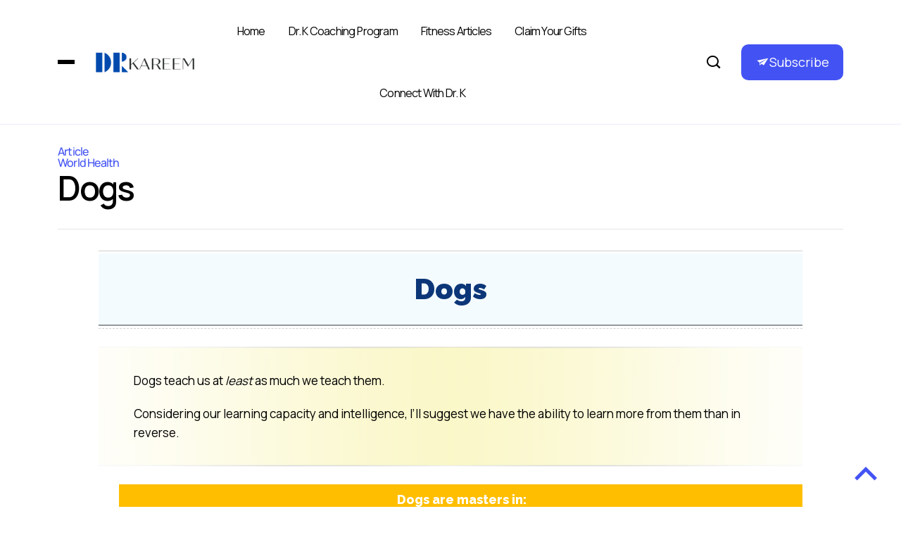

--- FILE ---
content_type: text/html; charset=UTF-8
request_url: https://drkareem.com/article/dogs/
body_size: 76131
content:
<!DOCTYPE html>
  <html dir="ltr" lang="en-US" prefix="og: https://ogp.me/ns#"> 
    <head>
        <meta charset="UTF-8">
        <meta name="viewport" content="width=device-width, initial-scale=1, maximum-scale=1">
		<title>Dogs - Dr. Kareem Blog</title>

		<!-- All in One SEO 4.9.1.1 - aioseo.com -->
	<meta name="description" content="&quot;Dogs&quot;. Dogs teach us at least as much we teach them. Considering our learning capacity and intelligence, I&#039;ll suggest we have the ability to learn more from them than in reverse. Dogs are masters in: Friendship From across the street, a dog can wag it&#039;s tail, shake it&#039;s butt, stick out its tongue, and race" />
	<meta name="robots" content="max-image-preview:large" />
	<meta name="author" content="Dr. Kareem Samhouri"/>
	<link rel="canonical" href="https://drkareem.com/article/dogs/" />
	<meta name="generator" content="All in One SEO (AIOSEO) 4.9.1.1" />
		<meta property="og:locale" content="en_US" />
		<meta property="og:site_name" content="Dr. Kareem Blog - The Dr. K Experience" />
		<meta property="og:type" content="article" />
		<meta property="og:title" content="Dogs - Dr. Kareem Blog" />
		<meta property="og:description" content="&quot;Dogs&quot;. Dogs teach us at least as much we teach them. Considering our learning capacity and intelligence, I&#039;ll suggest we have the ability to learn more from them than in reverse. Dogs are masters in: Friendship From across the street, a dog can wag it&#039;s tail, shake it&#039;s butt, stick out its tongue, and race" />
		<meta property="og:url" content="https://drkareem.com/article/dogs/" />
		<meta property="og:image" content="https://drkareem.com/wp-content/uploads/2023/11/drk-logo.png" />
		<meta property="og:image:secure_url" content="https://drkareem.com/wp-content/uploads/2023/11/drk-logo.png" />
		<meta property="og:image:width" content="350" />
		<meta property="og:image:height" content="71" />
		<meta property="article:published_time" content="2017-03-01T13:44:36+00:00" />
		<meta property="article:modified_time" content="2024-01-31T19:46:56+00:00" />
		<meta name="twitter:card" content="summary_large_image" />
		<meta name="twitter:title" content="Dogs - Dr. Kareem Blog" />
		<meta name="twitter:description" content="&quot;Dogs&quot;. Dogs teach us at least as much we teach them. Considering our learning capacity and intelligence, I&#039;ll suggest we have the ability to learn more from them than in reverse. Dogs are masters in: Friendship From across the street, a dog can wag it&#039;s tail, shake it&#039;s butt, stick out its tongue, and race" />
		<meta name="twitter:image" content="https://drkareem.com/wp-content/uploads/2023/11/drk-logo.png" />
		<script type="application/ld+json" class="aioseo-schema">
			{"@context":"https:\/\/schema.org","@graph":[{"@type":"BlogPosting","@id":"https:\/\/drkareem.com\/article\/dogs\/#blogposting","name":"Dogs - Dr. Kareem Blog","headline":"Dogs","author":{"@id":"https:\/\/drkareem.com\/author\/admin\/#author"},"publisher":{"@id":"https:\/\/drkareem.com\/#organization"},"image":{"@type":"ImageObject","url":"https:\/\/drkareem.com\/wp-content\/uploads\/2024\/01\/28-dogs.jpg","width":1000,"height":667,"caption":"Dogs"},"datePublished":"2017-03-01T08:44:36+00:00","dateModified":"2024-01-31T19:46:56+00:00","inLanguage":"en-US","mainEntityOfPage":{"@id":"https:\/\/drkareem.com\/article\/dogs\/#webpage"},"isPartOf":{"@id":"https:\/\/drkareem.com\/article\/dogs\/#webpage"},"articleSection":"Article, World Health"},{"@type":"BreadcrumbList","@id":"https:\/\/drkareem.com\/article\/dogs\/#breadcrumblist","itemListElement":[{"@type":"ListItem","@id":"https:\/\/drkareem.com#listItem","position":1,"name":"Home","item":"https:\/\/drkareem.com","nextItem":{"@type":"ListItem","@id":"https:\/\/drkareem.com\/category\/article\/#listItem","name":"Article"}},{"@type":"ListItem","@id":"https:\/\/drkareem.com\/category\/article\/#listItem","position":2,"name":"Article","item":"https:\/\/drkareem.com\/category\/article\/","nextItem":{"@type":"ListItem","@id":"https:\/\/drkareem.com\/article\/dogs\/#listItem","name":"Dogs"},"previousItem":{"@type":"ListItem","@id":"https:\/\/drkareem.com#listItem","name":"Home"}},{"@type":"ListItem","@id":"https:\/\/drkareem.com\/article\/dogs\/#listItem","position":3,"name":"Dogs","previousItem":{"@type":"ListItem","@id":"https:\/\/drkareem.com\/category\/article\/#listItem","name":"Article"}}]},{"@type":"Organization","@id":"https:\/\/drkareem.com\/#organization","name":"Dr. Kareem Blog","description":"The Dr. K Experience","url":"https:\/\/drkareem.com\/","logo":{"@type":"ImageObject","url":"https:\/\/drkareem.com\/wp-content\/uploads\/2023\/11\/drk-logo.png","@id":"https:\/\/drkareem.com\/article\/dogs\/#organizationLogo","width":350,"height":71},"image":{"@id":"https:\/\/drkareem.com\/article\/dogs\/#organizationLogo"}},{"@type":"Person","@id":"https:\/\/drkareem.com\/author\/admin\/#author","url":"https:\/\/drkareem.com\/author\/admin\/","name":"Dr. Kareem Samhouri","image":{"@type":"ImageObject","@id":"https:\/\/drkareem.com\/article\/dogs\/#authorImage","url":"https:\/\/secure.gravatar.com\/avatar\/c95e19ed7388dfd937ffe6c61e037e66b6d2406f8abd7423866b56027b6adc6f?s=96&d=mm&r=g","width":96,"height":96,"caption":"Dr. Kareem Samhouri"}},{"@type":"WebPage","@id":"https:\/\/drkareem.com\/article\/dogs\/#webpage","url":"https:\/\/drkareem.com\/article\/dogs\/","name":"Dogs - Dr. Kareem Blog","description":"\"Dogs\". Dogs teach us at least as much we teach them. Considering our learning capacity and intelligence, I'll suggest we have the ability to learn more from them than in reverse. Dogs are masters in: Friendship From across the street, a dog can wag it's tail, shake it's butt, stick out its tongue, and race","inLanguage":"en-US","isPartOf":{"@id":"https:\/\/drkareem.com\/#website"},"breadcrumb":{"@id":"https:\/\/drkareem.com\/article\/dogs\/#breadcrumblist"},"author":{"@id":"https:\/\/drkareem.com\/author\/admin\/#author"},"creator":{"@id":"https:\/\/drkareem.com\/author\/admin\/#author"},"image":{"@type":"ImageObject","url":"https:\/\/drkareem.com\/wp-content\/uploads\/2024\/01\/28-dogs.jpg","@id":"https:\/\/drkareem.com\/article\/dogs\/#mainImage","width":1000,"height":667,"caption":"Dogs"},"primaryImageOfPage":{"@id":"https:\/\/drkareem.com\/article\/dogs\/#mainImage"},"datePublished":"2017-03-01T08:44:36+00:00","dateModified":"2024-01-31T19:46:56+00:00"},{"@type":"WebSite","@id":"https:\/\/drkareem.com\/#website","url":"https:\/\/drkareem.com\/","name":"Dr. Kareem Blog","description":"The Dr. K Experience","inLanguage":"en-US","publisher":{"@id":"https:\/\/drkareem.com\/#organization"}}]}
		</script>
		<!-- All in One SEO -->

<link rel='dns-prefetch' href='//fonts.googleapis.com' />
<link rel="alternate" type="application/rss+xml" title="Dr. Kareem Blog &raquo; Feed" href="https://drkareem.com/feed/" />
<link rel="alternate" type="application/rss+xml" title="Dr. Kareem Blog &raquo; Comments Feed" href="https://drkareem.com/comments/feed/" />
<link rel="alternate" type="application/rss+xml" title="Dr. Kareem Blog &raquo; Dogs Comments Feed" href="https://drkareem.com/article/dogs/feed/" />
<link rel="alternate" title="oEmbed (JSON)" type="application/json+oembed" href="https://drkareem.com/wp-json/oembed/1.0/embed?url=https%3A%2F%2Fdrkareem.com%2Farticle%2Fdogs%2F" />
<link rel="alternate" title="oEmbed (XML)" type="text/xml+oembed" href="https://drkareem.com/wp-json/oembed/1.0/embed?url=https%3A%2F%2Fdrkareem.com%2Farticle%2Fdogs%2F&#038;format=xml" />
<style id='wp-img-auto-sizes-contain-inline-css' type='text/css'>
img:is([sizes=auto i],[sizes^="auto," i]){contain-intrinsic-size:3000px 1500px}
/*# sourceURL=wp-img-auto-sizes-contain-inline-css */
</style>
<style id='wp-emoji-styles-inline-css' type='text/css'>

	img.wp-smiley, img.emoji {
		display: inline !important;
		border: none !important;
		box-shadow: none !important;
		height: 1em !important;
		width: 1em !important;
		margin: 0 0.07em !important;
		vertical-align: -0.1em !important;
		background: none !important;
		padding: 0 !important;
	}
/*# sourceURL=wp-emoji-styles-inline-css */
</style>
<link rel='stylesheet' id='wp-block-library-css' href='https://drkareem.com/wp-includes/css/dist/block-library/style.min.css?ver=6.9' type='text/css' media='all' />
<style id='wp-block-library-theme-inline-css' type='text/css'>
.wp-block-audio :where(figcaption){color:#555;font-size:13px;text-align:center}.is-dark-theme .wp-block-audio :where(figcaption){color:#ffffffa6}.wp-block-audio{margin:0 0 1em}.wp-block-code{border:1px solid #ccc;border-radius:4px;font-family:Menlo,Consolas,monaco,monospace;padding:.8em 1em}.wp-block-embed :where(figcaption){color:#555;font-size:13px;text-align:center}.is-dark-theme .wp-block-embed :where(figcaption){color:#ffffffa6}.wp-block-embed{margin:0 0 1em}.blocks-gallery-caption{color:#555;font-size:13px;text-align:center}.is-dark-theme .blocks-gallery-caption{color:#ffffffa6}:root :where(.wp-block-image figcaption){color:#555;font-size:13px;text-align:center}.is-dark-theme :root :where(.wp-block-image figcaption){color:#ffffffa6}.wp-block-image{margin:0 0 1em}.wp-block-pullquote{border-bottom:4px solid;border-top:4px solid;color:currentColor;margin-bottom:1.75em}.wp-block-pullquote :where(cite),.wp-block-pullquote :where(footer),.wp-block-pullquote__citation{color:currentColor;font-size:.8125em;font-style:normal;text-transform:uppercase}.wp-block-quote{border-left:.25em solid;margin:0 0 1.75em;padding-left:1em}.wp-block-quote cite,.wp-block-quote footer{color:currentColor;font-size:.8125em;font-style:normal;position:relative}.wp-block-quote:where(.has-text-align-right){border-left:none;border-right:.25em solid;padding-left:0;padding-right:1em}.wp-block-quote:where(.has-text-align-center){border:none;padding-left:0}.wp-block-quote.is-large,.wp-block-quote.is-style-large,.wp-block-quote:where(.is-style-plain){border:none}.wp-block-search .wp-block-search__label{font-weight:700}.wp-block-search__button{border:1px solid #ccc;padding:.375em .625em}:where(.wp-block-group.has-background){padding:1.25em 2.375em}.wp-block-separator.has-css-opacity{opacity:.4}.wp-block-separator{border:none;border-bottom:2px solid;margin-left:auto;margin-right:auto}.wp-block-separator.has-alpha-channel-opacity{opacity:1}.wp-block-separator:not(.is-style-wide):not(.is-style-dots){width:100px}.wp-block-separator.has-background:not(.is-style-dots){border-bottom:none;height:1px}.wp-block-separator.has-background:not(.is-style-wide):not(.is-style-dots){height:2px}.wp-block-table{margin:0 0 1em}.wp-block-table td,.wp-block-table th{word-break:normal}.wp-block-table :where(figcaption){color:#555;font-size:13px;text-align:center}.is-dark-theme .wp-block-table :where(figcaption){color:#ffffffa6}.wp-block-video :where(figcaption){color:#555;font-size:13px;text-align:center}.is-dark-theme .wp-block-video :where(figcaption){color:#ffffffa6}.wp-block-video{margin:0 0 1em}:root :where(.wp-block-template-part.has-background){margin-bottom:0;margin-top:0;padding:1.25em 2.375em}
/*# sourceURL=/wp-includes/css/dist/block-library/theme.min.css */
</style>
<style id='classic-theme-styles-inline-css' type='text/css'>
/*! This file is auto-generated */
.wp-block-button__link{color:#fff;background-color:#32373c;border-radius:9999px;box-shadow:none;text-decoration:none;padding:calc(.667em + 2px) calc(1.333em + 2px);font-size:1.125em}.wp-block-file__button{background:#32373c;color:#fff;text-decoration:none}
/*# sourceURL=/wp-includes/css/classic-themes.min.css */
</style>
<link rel='stylesheet' id='aioseo/css/src/vue/standalone/blocks/table-of-contents/global.scss-css' href='https://drkareem.com/wp-content/plugins/all-in-one-seo-pack/dist/Lite/assets/css/table-of-contents/global.e90f6d47.css?ver=4.9.1.1' type='text/css' media='all' />
<style id='global-styles-inline-css' type='text/css'>
:root{--wp--preset--aspect-ratio--square: 1;--wp--preset--aspect-ratio--4-3: 4/3;--wp--preset--aspect-ratio--3-4: 3/4;--wp--preset--aspect-ratio--3-2: 3/2;--wp--preset--aspect-ratio--2-3: 2/3;--wp--preset--aspect-ratio--16-9: 16/9;--wp--preset--aspect-ratio--9-16: 9/16;--wp--preset--color--black: #000000;--wp--preset--color--cyan-bluish-gray: #abb8c3;--wp--preset--color--white: #ffffff;--wp--preset--color--pale-pink: #f78da7;--wp--preset--color--vivid-red: #cf2e2e;--wp--preset--color--luminous-vivid-orange: #ff6900;--wp--preset--color--luminous-vivid-amber: #fcb900;--wp--preset--color--light-green-cyan: #7bdcb5;--wp--preset--color--vivid-green-cyan: #00d084;--wp--preset--color--pale-cyan-blue: #8ed1fc;--wp--preset--color--vivid-cyan-blue: #0693e3;--wp--preset--color--vivid-purple: #9b51e0;--wp--preset--gradient--vivid-cyan-blue-to-vivid-purple: linear-gradient(135deg,rgb(6,147,227) 0%,rgb(155,81,224) 100%);--wp--preset--gradient--light-green-cyan-to-vivid-green-cyan: linear-gradient(135deg,rgb(122,220,180) 0%,rgb(0,208,130) 100%);--wp--preset--gradient--luminous-vivid-amber-to-luminous-vivid-orange: linear-gradient(135deg,rgb(252,185,0) 0%,rgb(255,105,0) 100%);--wp--preset--gradient--luminous-vivid-orange-to-vivid-red: linear-gradient(135deg,rgb(255,105,0) 0%,rgb(207,46,46) 100%);--wp--preset--gradient--very-light-gray-to-cyan-bluish-gray: linear-gradient(135deg,rgb(238,238,238) 0%,rgb(169,184,195) 100%);--wp--preset--gradient--cool-to-warm-spectrum: linear-gradient(135deg,rgb(74,234,220) 0%,rgb(151,120,209) 20%,rgb(207,42,186) 40%,rgb(238,44,130) 60%,rgb(251,105,98) 80%,rgb(254,248,76) 100%);--wp--preset--gradient--blush-light-purple: linear-gradient(135deg,rgb(255,206,236) 0%,rgb(152,150,240) 100%);--wp--preset--gradient--blush-bordeaux: linear-gradient(135deg,rgb(254,205,165) 0%,rgb(254,45,45) 50%,rgb(107,0,62) 100%);--wp--preset--gradient--luminous-dusk: linear-gradient(135deg,rgb(255,203,112) 0%,rgb(199,81,192) 50%,rgb(65,88,208) 100%);--wp--preset--gradient--pale-ocean: linear-gradient(135deg,rgb(255,245,203) 0%,rgb(182,227,212) 50%,rgb(51,167,181) 100%);--wp--preset--gradient--electric-grass: linear-gradient(135deg,rgb(202,248,128) 0%,rgb(113,206,126) 100%);--wp--preset--gradient--midnight: linear-gradient(135deg,rgb(2,3,129) 0%,rgb(40,116,252) 100%);--wp--preset--font-size--small: 13px;--wp--preset--font-size--medium: 20px;--wp--preset--font-size--large: 36px;--wp--preset--font-size--x-large: 42px;--wp--preset--spacing--20: 0.44rem;--wp--preset--spacing--30: 0.67rem;--wp--preset--spacing--40: 1rem;--wp--preset--spacing--50: 1.5rem;--wp--preset--spacing--60: 2.25rem;--wp--preset--spacing--70: 3.38rem;--wp--preset--spacing--80: 5.06rem;--wp--preset--shadow--natural: 6px 6px 9px rgba(0, 0, 0, 0.2);--wp--preset--shadow--deep: 12px 12px 50px rgba(0, 0, 0, 0.4);--wp--preset--shadow--sharp: 6px 6px 0px rgba(0, 0, 0, 0.2);--wp--preset--shadow--outlined: 6px 6px 0px -3px rgb(255, 255, 255), 6px 6px rgb(0, 0, 0);--wp--preset--shadow--crisp: 6px 6px 0px rgb(0, 0, 0);}:where(.is-layout-flex){gap: 0.5em;}:where(.is-layout-grid){gap: 0.5em;}body .is-layout-flex{display: flex;}.is-layout-flex{flex-wrap: wrap;align-items: center;}.is-layout-flex > :is(*, div){margin: 0;}body .is-layout-grid{display: grid;}.is-layout-grid > :is(*, div){margin: 0;}:where(.wp-block-columns.is-layout-flex){gap: 2em;}:where(.wp-block-columns.is-layout-grid){gap: 2em;}:where(.wp-block-post-template.is-layout-flex){gap: 1.25em;}:where(.wp-block-post-template.is-layout-grid){gap: 1.25em;}.has-black-color{color: var(--wp--preset--color--black) !important;}.has-cyan-bluish-gray-color{color: var(--wp--preset--color--cyan-bluish-gray) !important;}.has-white-color{color: var(--wp--preset--color--white) !important;}.has-pale-pink-color{color: var(--wp--preset--color--pale-pink) !important;}.has-vivid-red-color{color: var(--wp--preset--color--vivid-red) !important;}.has-luminous-vivid-orange-color{color: var(--wp--preset--color--luminous-vivid-orange) !important;}.has-luminous-vivid-amber-color{color: var(--wp--preset--color--luminous-vivid-amber) !important;}.has-light-green-cyan-color{color: var(--wp--preset--color--light-green-cyan) !important;}.has-vivid-green-cyan-color{color: var(--wp--preset--color--vivid-green-cyan) !important;}.has-pale-cyan-blue-color{color: var(--wp--preset--color--pale-cyan-blue) !important;}.has-vivid-cyan-blue-color{color: var(--wp--preset--color--vivid-cyan-blue) !important;}.has-vivid-purple-color{color: var(--wp--preset--color--vivid-purple) !important;}.has-black-background-color{background-color: var(--wp--preset--color--black) !important;}.has-cyan-bluish-gray-background-color{background-color: var(--wp--preset--color--cyan-bluish-gray) !important;}.has-white-background-color{background-color: var(--wp--preset--color--white) !important;}.has-pale-pink-background-color{background-color: var(--wp--preset--color--pale-pink) !important;}.has-vivid-red-background-color{background-color: var(--wp--preset--color--vivid-red) !important;}.has-luminous-vivid-orange-background-color{background-color: var(--wp--preset--color--luminous-vivid-orange) !important;}.has-luminous-vivid-amber-background-color{background-color: var(--wp--preset--color--luminous-vivid-amber) !important;}.has-light-green-cyan-background-color{background-color: var(--wp--preset--color--light-green-cyan) !important;}.has-vivid-green-cyan-background-color{background-color: var(--wp--preset--color--vivid-green-cyan) !important;}.has-pale-cyan-blue-background-color{background-color: var(--wp--preset--color--pale-cyan-blue) !important;}.has-vivid-cyan-blue-background-color{background-color: var(--wp--preset--color--vivid-cyan-blue) !important;}.has-vivid-purple-background-color{background-color: var(--wp--preset--color--vivid-purple) !important;}.has-black-border-color{border-color: var(--wp--preset--color--black) !important;}.has-cyan-bluish-gray-border-color{border-color: var(--wp--preset--color--cyan-bluish-gray) !important;}.has-white-border-color{border-color: var(--wp--preset--color--white) !important;}.has-pale-pink-border-color{border-color: var(--wp--preset--color--pale-pink) !important;}.has-vivid-red-border-color{border-color: var(--wp--preset--color--vivid-red) !important;}.has-luminous-vivid-orange-border-color{border-color: var(--wp--preset--color--luminous-vivid-orange) !important;}.has-luminous-vivid-amber-border-color{border-color: var(--wp--preset--color--luminous-vivid-amber) !important;}.has-light-green-cyan-border-color{border-color: var(--wp--preset--color--light-green-cyan) !important;}.has-vivid-green-cyan-border-color{border-color: var(--wp--preset--color--vivid-green-cyan) !important;}.has-pale-cyan-blue-border-color{border-color: var(--wp--preset--color--pale-cyan-blue) !important;}.has-vivid-cyan-blue-border-color{border-color: var(--wp--preset--color--vivid-cyan-blue) !important;}.has-vivid-purple-border-color{border-color: var(--wp--preset--color--vivid-purple) !important;}.has-vivid-cyan-blue-to-vivid-purple-gradient-background{background: var(--wp--preset--gradient--vivid-cyan-blue-to-vivid-purple) !important;}.has-light-green-cyan-to-vivid-green-cyan-gradient-background{background: var(--wp--preset--gradient--light-green-cyan-to-vivid-green-cyan) !important;}.has-luminous-vivid-amber-to-luminous-vivid-orange-gradient-background{background: var(--wp--preset--gradient--luminous-vivid-amber-to-luminous-vivid-orange) !important;}.has-luminous-vivid-orange-to-vivid-red-gradient-background{background: var(--wp--preset--gradient--luminous-vivid-orange-to-vivid-red) !important;}.has-very-light-gray-to-cyan-bluish-gray-gradient-background{background: var(--wp--preset--gradient--very-light-gray-to-cyan-bluish-gray) !important;}.has-cool-to-warm-spectrum-gradient-background{background: var(--wp--preset--gradient--cool-to-warm-spectrum) !important;}.has-blush-light-purple-gradient-background{background: var(--wp--preset--gradient--blush-light-purple) !important;}.has-blush-bordeaux-gradient-background{background: var(--wp--preset--gradient--blush-bordeaux) !important;}.has-luminous-dusk-gradient-background{background: var(--wp--preset--gradient--luminous-dusk) !important;}.has-pale-ocean-gradient-background{background: var(--wp--preset--gradient--pale-ocean) !important;}.has-electric-grass-gradient-background{background: var(--wp--preset--gradient--electric-grass) !important;}.has-midnight-gradient-background{background: var(--wp--preset--gradient--midnight) !important;}.has-small-font-size{font-size: var(--wp--preset--font-size--small) !important;}.has-medium-font-size{font-size: var(--wp--preset--font-size--medium) !important;}.has-large-font-size{font-size: var(--wp--preset--font-size--large) !important;}.has-x-large-font-size{font-size: var(--wp--preset--font-size--x-large) !important;}
:where(.wp-block-post-template.is-layout-flex){gap: 1.25em;}:where(.wp-block-post-template.is-layout-grid){gap: 1.25em;}
:where(.wp-block-term-template.is-layout-flex){gap: 1.25em;}:where(.wp-block-term-template.is-layout-grid){gap: 1.25em;}
:where(.wp-block-columns.is-layout-flex){gap: 2em;}:where(.wp-block-columns.is-layout-grid){gap: 2em;}
:root :where(.wp-block-pullquote){font-size: 1.5em;line-height: 1.6;}
/*# sourceURL=global-styles-inline-css */
</style>
<link rel='stylesheet' id='st-widget-css' href='https://drkareem.com/wp-content/plugins/share-this/css/style.css?ver=6.9' type='text/css' media='all' />
<link rel='stylesheet' id='fancybox-css' href='https://drkareem.com/wp-content/plugins/wp-fancybox/dist/fancybox/fancybox.css?ver=6.9' type='text/css' media='all' />
<link rel='stylesheet' id='themefont-awesome-css' href='https://drkareem.com/wp-content/themes/kalliope/assets/css/font-awesome.min.css?ver=6.9' type='text/css' media='all' />
<link rel='stylesheet' id='icon-font-css' href='https://drkareem.com/wp-content/themes/kalliope/assets/css/icon-font.css?ver=6.9' type='text/css' media='all' />
<link rel='stylesheet' id='remix-font-css' href='https://drkareem.com/wp-content/themes/kalliope/assets/css/remixicon.css?ver=6.9' type='text/css' media='all' />
<link rel='stylesheet' id='bootstrap-css' href='https://drkareem.com/wp-content/themes/kalliope/assets/css/bootstrap.min.css?ver=5.2.3' type='text/css' media='all' />
<link rel='stylesheet' id='kalliope-fonts-css' href='https://drkareem.com/wp-content/themes/kalliope/assets/css/theme-fonts.css?ver=1.0.0' type='text/css' media='all' />
<link rel='stylesheet' id='magnific-popup-css' href='https://drkareem.com/wp-content/themes/kalliope/assets/css/magnific-popup.css?ver=6.9' type='text/css' media='all' />
<link rel='stylesheet' id='slick-css' href='https://drkareem.com/wp-content/themes/kalliope/assets/css/slick.css?ver=6.9' type='text/css' media='all' />
<link rel='stylesheet' id='slicknav-css' href='https://drkareem.com/wp-content/themes/kalliope/assets/css/slicknav.css?ver=6.9' type='text/css' media='all' />
<link rel='stylesheet' id='kalliope-main-css' href='https://drkareem.com/wp-content/themes/kalliope/assets/css/main.css?ver=6.9' type='text/css' media='all' />
<link rel='stylesheet' id='kalliope-responsive-css' href='https://drkareem.com/wp-content/themes/kalliope/assets/css/responsive.css?ver=6.9' type='text/css' media='all' />
<link rel='stylesheet' id='kalliope-videolist-css-css' href='https://drkareem.com/wp-content/themes/kalliope/assets/css/videolist.css?ver=6.9' type='text/css' media='all' />
<link rel='stylesheet' id='kalliope-style-css' href='https://drkareem.com/wp-content/themes/kalliope/style.css?ver=6.9' type='text/css' media='all' />
<link rel='stylesheet' id='kalliope-custom-style-css' href='https://drkareem.com/wp-content/themes/kalliope/assets/css/custom-style.css?ver=6.9' type='text/css' media='all' />
<style id='kalliope-custom-style-inline-css' type='text/css'>
a.subscribe-btn, .newsletter-form .subscribe-btn, .subscribe-input .subscribe-button, .footer-social a, .post-share .icons a:hover, .theme_author_Socials a:hover, .blog-post-comment .comment-respond .comment-form .btn-comments, .main-container .theme-pagination-style ul.page-numbers li a.page-numbers:hover, .main-container .theme-pagination-style ul.page-numbers li span.current, .comment-form .btn-comments, .slide-arrow-left.slick-arrow:hover, .slide-arrow-right.slick-arrow:hover, .theme-main-slider-full-width .slide-arrow-left.slick-arrow:hover, .theme-main-slider-full-width .slide-arrow-right.slick-arrow:hover, .wp-block-search .wp-block-search__button, .blog-sidebar .widget ul li::before {background-color: #4353F3!important;} .post-meta-author-box span a:hover, .nav-menu-wrapper .mainmenu ul li a:hover, .scrolltotop i, .footer-top ul li a:hover, .main-container .theme-pagination-style ul.page-numbers li i, .burger-nav-bar a i:hover, .search-icon.theme-search-custom-iconn:hover, .tpoffcanvas-close-btn button:hover, .slicknav_nav li a:hover, .post-category-box a, .slide-arrow-left.slick-arrow, .slide-arrow-right.slick-arrow, .theme-main-slider-full-width .slide-arrow-left.slick-arrow, .theme-main-slider-full-width .slide-arrow-right.slick-arrow, .blog-single-right-sidebar.blog-default .post-block-template-large .post-block-content-wrap .post-category-box a, .blog-sidebar .widget ul li a:hover, .nav-menu-wrapper li ul.sub-menu li a:hover {color: #4353F3!important;} a.subscribe-btn, .nav-menu-wrapper .mainmenu li ul.sub-menu, .main-container .theme-pagination-style ul.page-numbers li a.page-numbers:hover, .main-container .theme-pagination-style ul.page-numbers li span.current, #theme-serach-box-Inner .theme-serach-box-inner-wrapper input, .slide-arrow-left.slick-arrow:hover, .slide-arrow-right.slick-arrow:hover, .theme-main-slider-full-width .slide-arrow-left.slick-arrow:hover, .theme-main-slider-full-width .slide-arrow-right.slick-arrow:hover, .wp-block-search .wp-block-search__button {border-color: #4353F3!important;}.scrolltotop:hover i {color: #000000!important;}.footer-social a:hover, .widget_block.widget_search .wp-block-search__button:hover {background-color: #000000!important;}a.subscribe-btn:hover, .blog-post-comment .comment-respond .comment-form .btn-comments:hover, .theme_author_Socials a:hover, .newsletter-form .subscribe-btn:hover, .footer-social a:hover, .post-share .icons a:hover, .comment-form .btn-comments:hover, .footer-newsletter .subscribe-input .subscribe-button:hover {background: #000000!important;}.widget_block.widget_search .wp-block-search__button:hover {border-color: #000000!important;}
/*# sourceURL=kalliope-custom-style-inline-css */
</style>
<link rel='stylesheet' id='csf-google-web-fonts-css' href='//fonts.googleapis.com/css?family=Manrope:400,600&#038;subset=latin-ext&#038;display=swap' type='text/css' media='all' />
<script type="text/javascript" src="https://drkareem.com/wp-includes/js/jquery/jquery.min.js?ver=3.7.1" id="jquery-core-js"></script>
<script type="text/javascript" src="https://drkareem.com/wp-includes/js/jquery/jquery-migrate.min.js?ver=3.4.1" id="jquery-migrate-js"></script>
<script type="text/javascript" src="https://drkareem.com/wp-content/plugins/wp-fancybox/dist/fancybox/fancybox.js?ver=1.0.4" id="fancybox-js"></script>
<link rel="https://api.w.org/" href="https://drkareem.com/wp-json/" /><link rel="alternate" title="JSON" type="application/json" href="https://drkareem.com/wp-json/wp/v2/posts/7831" /><link rel="EditURI" type="application/rsd+xml" title="RSD" href="https://drkareem.com/xmlrpc.php?rsd" />
<meta name="generator" content="WordPress 6.9" />
<link rel='shortlink' href='https://drkareem.com/?p=7831' />
<script charset="utf-8" type="text/javascript">var switchTo5x=true;</script><script charset="utf-8" type="text/javascript" id="st_insights_js" src="http://w.sharethis.com/button/buttons.js?publisher=&amp;product=sharethis-wordpress&amp;wordpress_version=6.4.1"></script><script type="text/javascript">stLight.options({publisher:'wp.6355e2cb-52c5-46c7-926a-b33b46740c54'});var st_type='wordpress6.4.1';</script><meta name="generator" content="Elementor 3.33.4; features: e_font_icon_svg, additional_custom_breakpoints; settings: css_print_method-external, google_font-enabled, font_display-swap">
			<style>
				.e-con.e-parent:nth-of-type(n+4):not(.e-lazyloaded):not(.e-no-lazyload),
				.e-con.e-parent:nth-of-type(n+4):not(.e-lazyloaded):not(.e-no-lazyload) * {
					background-image: none !important;
				}
				@media screen and (max-height: 1024px) {
					.e-con.e-parent:nth-of-type(n+3):not(.e-lazyloaded):not(.e-no-lazyload),
					.e-con.e-parent:nth-of-type(n+3):not(.e-lazyloaded):not(.e-no-lazyload) * {
						background-image: none !important;
					}
				}
				@media screen and (max-height: 640px) {
					.e-con.e-parent:nth-of-type(n+2):not(.e-lazyloaded):not(.e-no-lazyload),
					.e-con.e-parent:nth-of-type(n+2):not(.e-lazyloaded):not(.e-no-lazyload) * {
						background-image: none !important;
					}
				}
			</style>
			<style type="text/css">.logo.theme-logo img{width:140px;}body{font-family:"Manrope";color:#282828;font-weight:400;font-size:16px;line-height:19px;}h1{font-family:"Manrope";color:#000000;font-weight:600;font-size:36px;line-height:48px;}h2{font-family:"Manrope";color:#000000;font-weight:600;font-size:28px;line-height:36px;}h3{font-family:"Manrope";color:#000000;font-weight:600;font-size:24px;line-height:20px;}h4{font-family:"Manrope";color:#000000;font-weight:600;font-size:18px;line-height:28px;}h5{font-family:"Manrope";color:#000000;font-weight:600;font-size:14px;line-height:24px;}h6{font-family:"Manrope";color:#000000;font-weight:600;font-size:14px;line-height:28px;}#preloader{background-color:#ffffff;}body{background-color:#ffffff;}.main-container.blog-spacing{padding-top:30px;padding-right:0px;padding-bottom:30px;padding-left:0px;}.single-one-bwrap{padding-top:30px;padding-right:0px;padding-bottom:30px;padding-left:0px;}.main-container.cat-page-spacing{padding-top:30px;padding-right:0px;padding-bottom:30px;padding-left:0px;}body.page .main-container{padding-top:30px;padding-right:0px;padding-bottom:30px;padding-left:0px;}</style><link rel="icon" href="https://drkareem.com/wp-content/uploads/2023/11/drk-favicon-96x96.png" sizes="32x32" />
<link rel="icon" href="https://drkareem.com/wp-content/uploads/2023/11/drk-favicon-300x300.png" sizes="192x192" />
<link rel="apple-touch-icon" href="https://drkareem.com/wp-content/uploads/2023/11/drk-favicon-300x300.png" />
<meta name="msapplication-TileImage" content="https://drkareem.com/wp-content/uploads/2023/11/drk-favicon-300x300.png" />
    </head>
	
	
    <body class="wp-singular post-template-default single single-post postid-7831 single-format-standard wp-custom-logo wp-theme-kalliope sidebar-active elementor-default elementor-kit-36910" >
		
		
		<!-- Theme Preloader -->
					<div id="preloader">
				<div class="spinner">
					<div class="double-bounce1"></div>
					<div class="double-bounce2"></div>
				</div>
			</div>
		

		<div class="body-inner-content">
      
		
<!-- Start Header Area -->
<header id="theme-header-one" class="theme-header-main header-style-one sticky-top ">
    <div class="theme-header-area">
        <div class="container">
            <div class="row align-items-center">
                <div class="col-lg-2">
                    <div class="header-left-wrapper">

                                                <div class="header-burger-menu">
                            <div class="burger-nav-bar">
                                <div class="panel-bar-box tp-header-bars tp-menu-bar">
                                    <div class="header_panel_nav_wrap">
                                        <div class="lv-header-bar-1">
                                            <div class="panel-bar-box">
                                                <span class="lv-header-bar-line lv-header-bar-line-1"></span>
                                                <span class="lv-header-bar-line lv-header-bar-line-2"></span>
                                                <span class="lv-header-bar-line lv-header-bar-line-3"></span>
                                            </div>
                                        </div>
                                    </div>
                                </div>
                            </div>
                        </div>
                        
                        <div class="logo theme-logo">
                                                                        <a href="https://drkareem.com/" class="logo">
                                                <img class="img-fluid" src="https://drkareem.com/wp-content/uploads/2023/11/drkareem-logo.png" alt="Dr. Kareem Samouri Logo">
                                            </a>
                                                                </div>

                    </div>
                </div>
                <div class="col-lg-7">
                    <div class="nav-menu-wrapper">
                        <div class="liberk-responsive-menu"></div>
                        <div class="mainmenu">
                            <nav class="nav-main-wrap"><ul id="primary-menu" class="theme-navigation-wrap theme-main-menu text-center"><li id="menu-item-36835" class="menu-item menu-item-type-custom menu-item-object-custom menu-item-home menu-item-36835"><a href="https://drkareem.com/">Home</a></li>
<li id="menu-item-36840" class="menu-item menu-item-type-post_type menu-item-object-page menu-item-36840"><a href="https://drkareem.com/dr-k-coaching-program/">Dr. K Coaching Program</a></li>
<li id="menu-item-36841" class="menu-item menu-item-type-post_type menu-item-object-page menu-item-36841"><a href="https://drkareem.com/fitness-articles/">Fitness Articles</a></li>
<li id="menu-item-36837" class="menu-item menu-item-type-post_type menu-item-object-page menu-item-36837"><a href="https://drkareem.com/claim-your-gifts/">Claim Your Gifts</a></li>
<li id="menu-item-36838" class="menu-item menu-item-type-post_type menu-item-object-page menu-item-36838"><a href="https://drkareem.com/connect-with-dr-k/">Connect with Dr. K</a></li>
</ul></nav>                        </div>
                    </div>
                </div>

                                <div class="col-lg-3">
                    <div class="header-right-wrapper">
                                                    <div class="header-search-wrap">
                                <div class="header-search-box search-icon theme-search-custom-iconn">
                                    <i class="icofont-search-1"></i>
                                </div>
                                <div id="theme-serach-box-Inner">
                                    <div class="theme-serach-box-inner-wrapper d-flex align-items-center">
                                        <form role="search" method="get" id="searchform" class="search-form" action="https://drkareem.com/">
                                            <div class="form-group">
                                                <input type="text" class="search-input" id="popup-search" value="" name="s" placeholder="Type your keywords..." />
                                            </div>
                                            <button type="submit" id="serach-popup-btn-box" class="search-button submit-btn"><i class="icofont-search-1"></i></button>
                                        </form>
                                    </div>
                                </div>
                            </div>
                        						                        <div class="header-subscribe">
                            <a href="https://drkareem.com/connect-with-dr-k/" class="subscribe-btn">Subscribe</a>
                        </div>
						                    </div>
                </div>
                
            </div>
        </div>
    </div>
</header>
<!-- End Header Area -->

<!-- tp-offcanvus-area-start -->
<div class="tp-offcanvas-area">
    <div class="tpoffcanvas">
        <div class="tpoffcanvas-close-btn">
            <button class="close-btn"><i class="icofont-close"></i></button>
        </div>
        <div class="tpoffcanvas-logo offcanvas-logo">
                                        <a href="https://drkareem.com/" class="logo">
                                <img class="img-fluid" src="https://drkareem.com/wp-content/uploads/2023/11/drkareem-logo.png" alt="Dr. Kareem Samouri Logo">
                            </a>
                                </div>
        <div class="tpoffcanvas-text offcanvas-content">
            <div class="main-canvas-inner">
                <div id="theme_recent_posts-2" class="canvas-widget widget widget_theme_recent_posts"><h3 class="widget-title">Recent Posts</h3>
                <article class="post-block-style-wrapper post-block-template-list post-block-template-list-small">
                    <div class="post-block-style-inner post-block-list-style-inner">

                                                <div class="post-block-media-wrap">
                            <a href="https://drkareem.com/blog-contest/nubby-blog-contest-win-yourself-a-nubby-simply-comment-below/"><img fetchpriority="high" width="1000" height="563" src="https://drkareem.com/wp-content/uploads/2023/03/Nubby-intro-2.jpg" class="attachment-full size-full wp-post-image" alt="The Nubby" decoding="async" srcset="https://drkareem.com/wp-content/uploads/2023/03/Nubby-intro-2.jpg 1000w, https://drkareem.com/wp-content/uploads/2023/03/Nubby-intro-2-300x169.jpg 300w, https://drkareem.com/wp-content/uploads/2023/03/Nubby-intro-2-768x432.jpg 768w" sizes="(max-width: 1000px) 100vw, 1000px" /></a>
                        </div>
                        
                        <div class="post-block-content-wrap">
                            <div class="post-category-box">
                                 
   
	 

	
	<a class="news-cat_Name" href="https://drkareem.com/category/blog-contest/" style="color:#4353f3">
		Blog Contest	</a>
   
	                            </div>
                            <div class="post-item-title">
                                <h2 class="post-title">
                                    <a href="https://drkareem.com/blog-contest/nubby-blog-contest-win-yourself-a-nubby-simply-comment-below/">Nubby Blog Contest &#8212; Win Yourself A </a>
                                </h2>
                            </div>
                            <div class="post-bottom-meta-list bullet">
                                <div class="post-meta-author-box">
                                    <span><a href="https://drkareem.com" title="Visit Dr. Kareem Samhouri&#8217;s website" rel="author external">Dr. Kareem Samhouri</a></span>
                                </div>
                                <div class="post-meta-date-box">
                                    <span>Mar 23, 2023</span>
                                </div>
                            </div>
                        </div>
                    </div>
                </article>

                
                <article class="post-block-style-wrapper post-block-template-list post-block-template-list-small">
                    <div class="post-block-style-inner post-block-list-style-inner">

                                                <div class="post-block-media-wrap">
                            <a href="https://drkareem.com/article/the-universal-language/"><img width="1000" height="667" src="https://drkareem.com/wp-content/uploads/2019/05/universal-language.jpg" class="attachment-full size-full wp-post-image" alt="universal language" decoding="async" srcset="https://drkareem.com/wp-content/uploads/2019/05/universal-language.jpg 1000w, https://drkareem.com/wp-content/uploads/2019/05/universal-language-300x200.jpg 300w, https://drkareem.com/wp-content/uploads/2019/05/universal-language-768x512.jpg 768w" sizes="(max-width: 1000px) 100vw, 1000px" /></a>
                        </div>
                        
                        <div class="post-block-content-wrap">
                            <div class="post-category-box">
                                 
   
	 

	
	<a class="news-cat_Name" href="https://drkareem.com/category/article/" style="color:#4353f3">
		Article	</a>
   
	
	<a class="news-cat_Name" href="https://drkareem.com/category/worldhealth/" style="color:#4353f3">
		World Health	</a>
   
	                            </div>
                            <div class="post-item-title">
                                <h2 class="post-title">
                                    <a href="https://drkareem.com/article/the-universal-language/">The &#8216;Universal&#8217; language</a>
                                </h2>
                            </div>
                            <div class="post-bottom-meta-list bullet">
                                <div class="post-meta-author-box">
                                    <span><a href="https://drkareem.com" title="Visit Dr. Kareem Samhouri&#8217;s website" rel="author external">Dr. Kareem Samhouri</a></span>
                                </div>
                                <div class="post-meta-date-box">
                                    <span>May 27, 2019</span>
                                </div>
                            </div>
                        </div>
                    </div>
                </article>

                
                <article class="post-block-style-wrapper post-block-template-list post-block-template-list-small">
                    <div class="post-block-style-inner post-block-list-style-inner">

                                                <div class="post-block-media-wrap">
                            <a href="https://drkareem.com/article/15-words/"><img width="1000" height="667" src="https://drkareem.com/wp-content/uploads/2018/08/15-words.jpg" class="attachment-full size-full wp-post-image" alt="" decoding="async" srcset="https://drkareem.com/wp-content/uploads/2018/08/15-words.jpg 1000w, https://drkareem.com/wp-content/uploads/2018/08/15-words-300x200.jpg 300w, https://drkareem.com/wp-content/uploads/2018/08/15-words-768x512.jpg 768w" sizes="(max-width: 1000px) 100vw, 1000px" /></a>
                        </div>
                        
                        <div class="post-block-content-wrap">
                            <div class="post-category-box">
                                 
   
	 

	
	<a class="news-cat_Name" href="https://drkareem.com/category/article/" style="color:#4353f3">
		Article	</a>
   
	
	<a class="news-cat_Name" href="https://drkareem.com/category/worldhealth/" style="color:#4353f3">
		World Health	</a>
   
	                            </div>
                            <div class="post-item-title">
                                <h2 class="post-title">
                                    <a href="https://drkareem.com/article/15-words/">15 words</a>
                                </h2>
                            </div>
                            <div class="post-bottom-meta-list bullet">
                                <div class="post-meta-author-box">
                                    <span><a href="https://drkareem.com" title="Visit Dr. Kareem Samhouri&#8217;s website" rel="author external">Dr. Kareem Samhouri</a></span>
                                </div>
                                <div class="post-meta-date-box">
                                    <span>Aug 22, 2018</span>
                                </div>
                            </div>
                        </div>
                    </div>
                </article>

                
                <article class="post-block-style-wrapper post-block-template-list post-block-template-list-small">
                    <div class="post-block-style-inner post-block-list-style-inner">

                                                <div class="post-block-media-wrap">
                            <a href="https://drkareem.com/article/momentum/"><img loading="lazy" width="1000" height="667" src="https://drkareem.com/wp-content/uploads/2018/08/momentum.jpg" class="attachment-full size-full wp-post-image" alt="Momentum" decoding="async" srcset="https://drkareem.com/wp-content/uploads/2018/08/momentum.jpg 1000w, https://drkareem.com/wp-content/uploads/2018/08/momentum-300x200.jpg 300w, https://drkareem.com/wp-content/uploads/2018/08/momentum-768x512.jpg 768w" sizes="(max-width: 1000px) 100vw, 1000px" /></a>
                        </div>
                        
                        <div class="post-block-content-wrap">
                            <div class="post-category-box">
                                 
   
	 

	
	<a class="news-cat_Name" href="https://drkareem.com/category/article/" style="color:#4353f3">
		Article	</a>
   
	
	<a class="news-cat_Name" href="https://drkareem.com/category/worldhealth/" style="color:#4353f3">
		World Health	</a>
   
	                            </div>
                            <div class="post-item-title">
                                <h2 class="post-title">
                                    <a href="https://drkareem.com/article/momentum/">Momentum</a>
                                </h2>
                            </div>
                            <div class="post-bottom-meta-list bullet">
                                <div class="post-meta-author-box">
                                    <span><a href="https://drkareem.com" title="Visit Dr. Kareem Samhouri&#8217;s website" rel="author external">Dr. Kareem Samhouri</a></span>
                                </div>
                                <div class="post-meta-date-box">
                                    <span>Aug 15, 2018</span>
                                </div>
                            </div>
                        </div>
                    </div>
                </article>

                
                <article class="post-block-style-wrapper post-block-template-list post-block-template-list-small">
                    <div class="post-block-style-inner post-block-list-style-inner">

                                                <div class="post-block-media-wrap">
                            <a href="https://drkareem.com/article/rest-digest/"><img loading="lazy" width="1000" height="667" src="https://drkareem.com/wp-content/uploads/2018/08/rest-and-digest.jpg" class="attachment-full size-full wp-post-image" alt="rest and digest" decoding="async" srcset="https://drkareem.com/wp-content/uploads/2018/08/rest-and-digest.jpg 1000w, https://drkareem.com/wp-content/uploads/2018/08/rest-and-digest-300x200.jpg 300w, https://drkareem.com/wp-content/uploads/2018/08/rest-and-digest-768x512.jpg 768w" sizes="(max-width: 1000px) 100vw, 1000px" /></a>
                        </div>
                        
                        <div class="post-block-content-wrap">
                            <div class="post-category-box">
                                 
   
	 

	
	<a class="news-cat_Name" href="https://drkareem.com/category/article/" style="color:#4353f3">
		Article	</a>
   
	
	<a class="news-cat_Name" href="https://drkareem.com/category/worldhealth/" style="color:#4353f3">
		World Health	</a>
   
	                            </div>
                            <div class="post-item-title">
                                <h2 class="post-title">
                                    <a href="https://drkareem.com/article/rest-digest/">Rest &#038; digest</a>
                                </h2>
                            </div>
                            <div class="post-bottom-meta-list bullet">
                                <div class="post-meta-author-box">
                                    <span><a href="https://drkareem.com" title="Visit Dr. Kareem Samhouri&#8217;s website" rel="author external">Dr. Kareem Samhouri</a></span>
                                </div>
                                <div class="post-meta-date-box">
                                    <span>Aug 13, 2018</span>
                                </div>
                            </div>
                        </div>
                    </div>
                </article>

                            </div>            
            <div id="block-11" class="canvas-widget widget widget_block"><div class="footer-social">
    <a href="http://facebook.com"><i class="fab fa-facebook"></i></a>
    <a href="http://twitter.com"><i class="fab fa-twitter"></i></a>
    <a href="http://instagram.com"><i class="fab fa-instagram"></i></a>
    <a href="http://linkedin.com"><i class="fab fa-linkedin"></i></a>
</div></div>            </div>
        </div>

    </div>
</div>
<div class="body-overlay"></div>
<!-- tp-offcanvus-area-end -->		

	


<div id="main-content" class="blog-single-right-sidebar py-30 bb" role="main">
	<div class="container">
	
		<div class="row col-wrapper">
		
			<div class="col-lg-12 col-md-12">

								
				<article id="post-7831" class="post-block-style-wrapper post-block-template-large class="post-content post-single post-7831 post type-post status-publish format-standard has-post-thumbnail hentry category-article category-worldhealth"">
					<div class="post-block-style-inner">

												<!--<div class="post-block-media-wrap">
														<img class="img-fluid" src="https://drkareem.com/wp-content/uploads/2024/01/28-dogs-803x490.jpg" alt="Dogs">
													</div>-->
						
						<div class="post-block-content-wrap">

														<div class="post-category-box">
								 
   
	 

	
	<a class="news-cat_Name" href="https://drkareem.com/category/article/" style="color:#4353f3">
		Article	</a>
   
	
	<a class="news-cat_Name" href="https://drkareem.com/category/worldhealth/" style="color:#4353f3">
		World Health	</a>
   
								</div>
							
							<div class="post-item-title">
								<h1 class="post-title">
									Dogs								</h1>
							</div>
							<div class="post-bottom-meta-wrapper">
								<div class="post-bottom-meta-list">

																													<div class="meta-img">
											<img alt='' src='https://secure.gravatar.com/avatar/c95e19ed7388dfd937ffe6c61e037e66b6d2406f8abd7423866b56027b6adc6f?s=48&#038;d=mm&#038;r=g' srcset='https://secure.gravatar.com/avatar/c95e19ed7388dfd937ffe6c61e037e66b6d2406f8abd7423866b56027b6adc6f?s=96&#038;d=mm&#038;r=g 2x' class='avatar avatar-48 photo' height='48' width='48' decoding='async'/>										</div>
																			
									<div class="meta-content">
										
																																<div class="post-meta-author-box">
												<span><a href="https://drkareem.com" title="Visit Dr. Kareem Samhouri&#8217;s website" rel="author external">Dr. Kareem Samhouri</a></span>
											</div>
												
											

											
									</div>
								</div>
								<div class="post-bottom-meta-right">
									<div class="comment-box">
										<img src="https://drkareem.com/wp-content/themes/kalliope/assets/images/icon/message.svg" alt="Comment Icon"><span>0 Comments</span>
									</div>
									<div class="reading-time">
										<img src="https://drkareem.com/wp-content/themes/kalliope/assets/images/icon/time-circle.svg" alt="Reading Time Icon"><span>6 min read</span>
									</div>
								</div>
							</div>
							<div class="section-divider"></div>
							
							<div class="post-body-full clearfix">
							<div class="post-content theme-blog-details clearfix">
								<div class="wrapnewsletter">
<div class="whnborder1"></div>
<div class="panelheadline">
<div class="whn_text1"><span class="whn_textinvi">&#8220;</span>Dogs<span class="whn_textinvi">&#8220;.</span></div>
</div>
<div class="whnborder2"></div>
<div class="whn_panel1g">
<div class="whn_panel1gtext">
<p>Dogs teach us at <i>least</i> as much we teach them.</p>
<p>Considering our learning capacity and intelligence, I&#8217;ll suggest we have the ability to learn more from them than in reverse.</p>
</div>
</div>
<div class="panelelements">
<div class="panelelements_title">Dogs are masters in:</div>
<div class="panelelements_head"><img decoding="async" src="//drkareem.com/images/whn28_image2.png" class="elmthd_img" border="0" />Friendship</div>
<div class="panelelements_body">From across the street, a dog can wag it&#8217;s tail, shake it&#8217;s butt, stick out its tongue, and race across towards you.  Instead of wanting to run the other direction, you&#8217;re more likely to open your arms and hug the dog&#8230; who will inevitably jump on you, attempt to lick your face, and then you&#8217;ll pat it on the back and say &#8220;good doggy!&#8221;; with a huge smile on your face, dog hair all over your clothes, and the sudden feeling you need to wash your hands, or maybe shower.  Yet, it&#8217;s a great experience, every time.</div>
<div class="panelelements_head"><img decoding="async" src="//drkareem.com/images/whn28_image3.png" class="elmthd_img" border="0" />Loyalty</div>
<div class="panelelements_body">A dog will sacrifice its life for yours without hesitation, if it only knows to respond.  S/he will sleep next to you when sick, stay by your side, and fast for as long as it takes to help you recover.  A doggy will be your best friend, because that&#8217;s all it knows how to do.</div>
<div class="panelelements_head"><img decoding="async" src="//drkareem.com/images/whn28_image4.png" class="elmthd_img" border="0" />Happiness/Joy</div>
<div class="panelelements_body">Dogs have &#8216;happiness meters&#8217;, in that their tails wag and let you know exactly how they are feeling at any given moment; or they tuck away and show you how sad or afraid they are feeling.  As a result, we tend to reinforce doing anything that makes them happy, and avoid anything that makes them sad or afraid.  Imagine if we showed a similar level of transparency to those we love.  Perhaps they would also focus on reinforcing happiness, sharing meal time, exercise, time in nature, and play.</div>
<div class="panelelements_head"><img decoding="async" src="//drkareem.com/images/whn28_image5.png" class="elmthd_img" border="0" />Forgiveness</div>
<div class="panelelements_body">Once a dog chooses to love and trust you, it&#8217;s almost impossible to burn this bridge.  A dog will allow you to make mistakes, will instantly forgive you &#8212; for a hug, kiss, treat, or pat on the back &#8212; and will even forget; the most powerful form of forgiveness.</div>
<div class="panelelements_head"><img decoding="async" src="//drkareem.com/images/whn28_image6.png" class="elmthd_img" border="0" />Gratitude</div>
<div class="panelelements_body">It doesn&#8217;t take much to have a doggy come say thank you.  A doggy will come to you after a meal, touch you with its nose, and let you know how much it appreciates you and the meal you just shared with it.  A doggy will snuggle with you for a 5 minute walk per day, bark if anyone approaches your home, and stand up for you in every instance.  It doesn&#8217;t take much.  Just an ounce of love, and a doggy will be grateful, for so long.</div>
<div class="panelelements_head"><img decoding="async" src="//drkareem.com/images/whn28_image6.png" class="elmthd_img" border="0" />Celebration</div>
<div class="panelelements_body">We used to call them &#8216;rocket runs&#8217; for our doggy Keeley who just passed away.  After every poop, she would immediately sprint across an entire field.  In fact, we used to joke that a deer didn&#8217;t stand a chance, even if it started on the other side of the field!  And, this proved close to true on many instances when she would chase them.  I know it sounds silly, but imagine if you did a celebratory run every time you took a poop&#8230; you&#8217;d probably be in a really good mood!</div>
<div class="panelelements_head"><img decoding="async" src="//drkareem.com/images/whn28_image7.png" class="elmthd_img" border="0" />Patience</div>
<div class="panelelements_body">A doggy can be left at home for hours on end, laying in one position, waiting and not eating or drinking, and yet awake most of the time.  They will happily wait for you to come back, won&#8217;t resent you being away a bit, and greet you with complete enthusiasm on your entrance.  A doggy will wait for you, as long as it takes, and love you more every day.</div>
</div>
<p><img decoding="async" src="//drkareem.com/images/whn28_image8b.png" class="whn_imageright" border="0" /></p>
<p>So, today, as I pay tribute to my doggy Keeley, I am reminded of all the wonderful things we can learn from dogs.  Keeley taught me telepathic communication; or thinking something and feeling it at the same time.  We understood each other with this method, and I&#8217;ve used it to help build connection with all types of animals since (including humans).</p>
<p>Dogs are connected.  They are happy.  They are loving.  They are wonderful examples of how to be.  And, they are manifestations of us.  Watch your dog&#8217;s behavior, mannerisms, health, and happiness level and it will tell you a lot about your own.</p>
<p>If you have a dog, you already know this.  If you don&#8217;t, and that&#8217;s not your thing, no worries.  But, perhaps it&#8217;s still worth taking a look and seeing why doggies are so darn good at interacting with people, and what you might be able to learn from them.</p>
<p>I&#8217;m <i>so</i> grateful for you,</p>
<p><img decoding="async" src="//drkareem.com/images/whn1_image4.png" class="whn_image4" alt="Kareem" border="0" /></p>
<div class="clearsides"></div>
<div class="whn_panel28">
<div class="whn_pan28img"><img decoding="async" src="//drkareem.com/images/whn28_image9.png" class="img" border="0" /></div>
<div class="whn_pan28text">PS &#8212; Keeley donkey:  you will be missed.  As with the passing of anyone I love, I now find you through love, enjoy and share happy memories with you, and use your spirit to guide me.  You are connected in a way I&#8217;m not; I love you and ask for your love, so I can spread it as far and wide as possible.  You taught me so much, Keeley.  I am very grateful for all 16 years with you.  Thank you.</div>
</div>
</div>
<p><img decoding="async" src="https://d20xo4joih56kb.cloudfront.net/images/drk/thumbs/whn28_sharethumb_dogs.jpg" class="postsharethumb" border="0" /><br />
<meta name="twitter:image" content="https://d20xo4joih56kb.cloudfront.net/images/drk/thumbs/whn28_sharethumb_dogs.jpg" />
<link rel="preconnect" href="https://fonts.gstatic.com">
<link href="https://fonts.googleapis.com/css2?family=Raleway:ital,wght@0,400;0,500;0,600;0,700;0,800;0,900;1,400;1,700&#038;display=swap" rel="stylesheet">
<style type="text/css">
.featured-thumbnail, .postsharethumb { display:none; }
.wrapnewsletter { max-width:1000px;width:100%;font-size:16px;font-family:'Raleway',sans-serif;line-height:1.5;margin:0 auto 4%; }
.wrapnewsletter p { padding:0;margin:0 0 20px; }
.wrapnewsletter p, .wrapnewsletter li { line-height:24px; }
.whnborder1 { margin-bottom:3px;border-bottom:#d0d0d0 solid 1px; }
.panelheadline { padding:20px 0 15px;color:#0c3678;text-align:center;margin-bottom:3px;background:#f4fbff;border-bottom:#92989c solid 2px; }
.whn_text1 { font-size:41px;font-weight:900;text-align:center;margin-bottom:5px; }
.whn_text2 { font-size:17px;font-weight:400;text-align:center; }
.whnborder2 { margin-bottom:25px;border-bottom:#d0d0d0 dashed 1px; }
.whn_textinvi { display:none; }
.whn_panel1g { line-height:24px;padding:25px 0 25px;box-sizing:border-box;margin:0 0 25px;position:relative;z-index:18;vertical-align:middle;background:url(//drkareem.com/images/whn7_panel1top.jpg) top left no-repeat, url(//drkareem.com/images/whn7_panel1btm.jpg) bottom left no-repeat, url(//drkareem.com/images/whn7_panel1bg.jpg) top left repeat-y;background-size:100% auto; }
.whn_panel1gtext { padding: 10px 5% 10px; }
.whn_panel1gtext p:last-of-type { margin-bottom:0; }
.panelelements { margin:0 0 25px 2.88%;background:#f4fbff;border-left:#ffbe00 solid 3px; }
.panelelements_title { font-size:18px;font-weight:bold;font-weight:800;color:#ffffff;text-align:center;line-height:24px;padding:10px 5% 10px 5%;margin:0 0 10px;background:#ffbe00; }
.panelelements_head { font-size:17px;font-weight:bold;line-height:24px;padding:7px 5% 7px 40px;position:relative;background:#f7f7f7; }
.elmthd_img { width:54px;position:absolute;left:-28px;top:-10%; }
.panelelements_body { line-height:24px;padding:1% 5% 3% 45px; }
.whn_imageright { float:right;max-width:250px;width:35%;margin:0 0 0 2%; }
.whn_image4 { margin:0 0 4%; }
.whn_panel28 { display:table;width:100%;line-height:24px;padding:2% 2%;box-sizing:border-box;margin:0 0 30px;background:#f8f8f8;border-left:#fef4e4 solid 10px; }
.whn_pan28img { display:table-cell;width:81px;vertical-align:middle; }
.whn_pan28text { display:table-cell;padding-left:20px;vertical-align:middle; }
.clearsides { clear:both; }
.center { text-align:center; }
.img { width:100%; }
@media screen and (max-width:700px) {
.whn_text1 { font-size:36px; }
}
@media screen and (max-width:500px) {
.whn_text1 { font-size:30px; }
.panelelements_head { padding-left:30px; }
.panelelements_body { padding-left:35px; }
.elmthd_img { width:42px;left:-22px; }
.whn_imageright { display:block;float:none;width:70%;margin:0 auto 3%; }
.whn_panel28 { display:block; }
.whn_pan28img { display:block;max-width:81px;width:55%;margin:0 auto 2%; }
.whn_pan28text { display:block;padding-left:20px; }
}
</style>
<p class="no-break"><span class='st_facebook_buttons' st_title='Dogs' st_url='https://drkareem.com/article/dogs/' displayText='Facebook'></span><span class='st_twitter_buttons' st_title='Dogs' st_url='https://drkareem.com/article/dogs/' displayText='Twitter'></span><span class='st_email_buttons' st_title='Dogs' st_url='https://drkareem.com/article/dogs/' displayText='Email'></span><span class='st_sharethis_buttons' st_title='Dogs' st_url='https://drkareem.com/article/dogs/' displayText='ShareThis'></span><span class='st_fblike_buttons' st_title='Dogs' st_url='https://drkareem.com/article/dogs/' displayText='Facebook Like'></span><span class='st_plusone_buttons' st_title='Dogs' st_url='https://drkareem.com/article/dogs/' displayText='Google +1'></span><span class='st_pinterest _buttons' st_title='Dogs' st_url='https://drkareem.com/article/dogs/' displayText='Pinterest'></span></p>
								
								<div class="post-share">
									<div class="text">
										<h3>Share this article</h3>
									</div>
									<div class="icons">
										<a href="#"><i class="icofont-facebook"></i></a>
										<a href="#"><i class="icofont-twitter"></i></a>
										<a href="#"><i class="icofont-instagram"></i></a>
										<a href="#"><i class="icofont-linkedin"></i></a>
									</div>
								</div>

																	<div class="author_bio__Wrapper" ><div class="author-thumb"><img alt='' src='https://secure.gravatar.com/avatar/c95e19ed7388dfd937ffe6c61e037e66b6d2406f8abd7423866b56027b6adc6f?s=200&#038;d=mm&#038;r=g' srcset='https://secure.gravatar.com/avatar/c95e19ed7388dfd937ffe6c61e037e66b6d2406f8abd7423866b56027b6adc6f?s=400&#038;d=mm&#038;r=g 2x' class='avatar avatar-200 photo' height='200' width='200' decoding='async'/></div><div class="theme_author_Info"><h6 class="theme_author_Title">About Author</h6><h4 class="theme_author__Name">Dr. Kareem Samhouri</h4><p class="theme_author__Description">Dr. Kareem Samhour is known as (perhaps) the best Doctor of Physical Therapy &amp; Kinesiologist on the internet. People come to him for results when other methods fail, injury gets in the way, or health situation is more complicated.

Dr. Kareem Samhouri exercising
In fact, he and his companies reach a combined total of 1.5 MILLION people on a daily basis to help them with their health. If you ever saw Dr. Kareem on the street and mentioned something was going on with your health, however, he would volunteer and offer to help you for free... that's the Dr. Kareem way.</p><div class="theme_author_Socials"></div></div></div>								
								<div class="section-divider post-details-divider"></div>
								<div class="comment-form-wrapper">
										
<div id="disqus_thread"></div>
								</div>

							</div>
							</div>
							
						</div>
					</div>
				</article>
				
				
			</div>

						
		</div>
		
				<div class="section-divider"></div>
<div class="most-relevent pt-20">
		<div class="row">
		<div class="col-lg-12">
			<div class="section-title">
				<h2 class="title-block">Related Posts</h2>
			</div>
		</div>
	</div>
	</div>
<div class="theme_related_posts_Wrapper">
	<div class="row">
	
			<div class="col-lg-6">
			<article class="post-block-style-wrapper post-block-template-medium">
				<div class="post-block-style-inner">
					<div class="post-block-media-wrap">
						<a href="https://drkareem.com/article/dr-kareem/">
							<img src="https://drkareem.com/wp-content/uploads/2024/02/meet-dr-kareem.jpg" alt="Meet Dr. Kareem">
						</a>
					</div>
					<div class="post-block-content-wrap">

												<div class="post-category-box">
							 
   
	 

	
	<a class="news-cat_Name" href="https://drkareem.com/category/article/" style="color:#4353f3">
		Article	</a>
   
							</div>
							

						<div class="post-item-title">
							<h2 class="post-title">
								<a href="https://drkareem.com/article/dr-kareem/">Meet Dr. Kareem</a>
							</h2>
						</div>
						<div class="post-bottom-meta-list bullet">

														<div class="post-meta-author-box">
								<span><a href="https://drkareem.com" title="Visit Dr. Kareem Samhouri&#8217;s website" rel="author external">Dr. Kareem Samhouri</a></span>
							</div>
								

														<div class="post-meta-date-box">
								<span>Aug 26, 2011</span>
							</div>
								

						</div>
					</div>
				</div>
			</article>
		</div>
		
			<div class="col-lg-6">
			<article class="post-block-style-wrapper post-block-template-medium">
				<div class="post-block-style-inner">
					<div class="post-block-media-wrap">
						<a href="https://drkareem.com/article/build-muscle-improve-your-metabolism-4-awesome-techniques-part-1/">
							<img src="https://drkareem.com/wp-content/uploads/2011/08/fitness-and-diet-concept-close-up-of-beautiful-a-2022-12-16-11-26-52-utc.jpg" alt="Build Muscle &#038; Improve Your Metabolism: 4 Awesome Techniques (Part 1)">
						</a>
					</div>
					<div class="post-block-content-wrap">

												<div class="post-category-box">
							 
   
	 

	
	<a class="news-cat_Name" href="https://drkareem.com/category/article/" style="color:#4353f3">
		Article	</a>
   
	
	<a class="news-cat_Name" href="https://drkareem.com/category/build-muscle/" style="color:#4353f3">
		Build Muscle	</a>
   
							</div>
							

						<div class="post-item-title">
							<h2 class="post-title">
								<a href="https://drkareem.com/article/build-muscle-improve-your-metabolism-4-awesome-techniques-part-1/">Build Muscle &#038; Improve Your Metabolism: 4 Awesome Techniques (Part 1)</a>
							</h2>
						</div>
						<div class="post-bottom-meta-list bullet">

														<div class="post-meta-author-box">
								<span><a href="https://drkareem.com" title="Visit Dr. Kareem Samhouri&#8217;s website" rel="author external">Dr. Kareem Samhouri</a></span>
							</div>
								

														<div class="post-meta-date-box">
								<span>Aug 29, 2011</span>
							</div>
								

						</div>
					</div>
				</div>
			</article>
		</div>
			</div>
</div>				
	</div>
</div>


        <!-- Start Footer Area -->
        <footer class="liber-footer py-30 theme-footer-wrapper theme_footer_Widegts">
            <div class="container">

                
                <div class="section-divider"></div>
                <div class="footer-bottom">
                    <div class="container">
                        <div class="row">
                            <div class="col-lg-12">
                                <p class="copyright-text">
                                    Copyright © Dr. Kareem Samhouri Fitness LLC 2023. All rights reserved                                </p>
                            </div>
                        </div>
                    </div>
                </div>

            </div>
        </footer>
        <!-- End Footer Area -->
	
	</div>
	
	<!-- Start Scroll To Top Button -->
        <span class="scrolltotop">
        <i class="ri-arrow-up-s-line"></i>
    </span>
        <!-- End Scroll To Top Button -->

   <script type="speculationrules">
{"prefetch":[{"source":"document","where":{"and":[{"href_matches":"/*"},{"not":{"href_matches":["/wp-*.php","/wp-admin/*","/wp-content/uploads/*","/wp-content/*","/wp-content/plugins/*","/wp-content/themes/kalliope/*","/*\\?(.+)"]}},{"not":{"selector_matches":"a[rel~=\"nofollow\"]"}},{"not":{"selector_matches":".no-prefetch, .no-prefetch a"}}]},"eagerness":"conservative"}]}
</script>
            <script>
            jQuery(document).ready(function($) {
                Fancybox.bind("[data-fancybox]", {
                    // Your custom options
                });
            });       
            </script>			<script>
				const lazyloadRunObserver = () => {
					const lazyloadBackgrounds = document.querySelectorAll( `.e-con.e-parent:not(.e-lazyloaded)` );
					const lazyloadBackgroundObserver = new IntersectionObserver( ( entries ) => {
						entries.forEach( ( entry ) => {
							if ( entry.isIntersecting ) {
								let lazyloadBackground = entry.target;
								if( lazyloadBackground ) {
									lazyloadBackground.classList.add( 'e-lazyloaded' );
								}
								lazyloadBackgroundObserver.unobserve( entry.target );
							}
						});
					}, { rootMargin: '200px 0px 200px 0px' } );
					lazyloadBackgrounds.forEach( ( lazyloadBackground ) => {
						lazyloadBackgroundObserver.observe( lazyloadBackground );
					} );
				};
				const events = [
					'DOMContentLoaded',
					'elementor/lazyload/observe',
				];
				events.forEach( ( event ) => {
					document.addEventListener( event, lazyloadRunObserver );
				} );
			</script>
			<script type="module"  src="https://drkareem.com/wp-content/plugins/all-in-one-seo-pack/dist/Lite/assets/table-of-contents.95d0dfce.js?ver=4.9.1.1" id="aioseo/js/src/vue/standalone/blocks/table-of-contents/frontend.js-js"></script>
<script type="text/javascript" id="disqus_count-js-extra">
/* <![CDATA[ */
var countVars = {"disqusShortname":"drkexperience"};
//# sourceURL=disqus_count-js-extra
/* ]]> */
</script>
<script type="text/javascript" src="https://drkareem.com/wp-content/plugins/disqus-comment-system/public/js/comment_count.js?ver=3.1.3" id="disqus_count-js"></script>
<script type="text/javascript" id="disqus_embed-js-extra">
/* <![CDATA[ */
var embedVars = {"disqusConfig":{"integration":"wordpress 3.1.3 6.9"},"disqusIdentifier":"7831 http://drkareem.com/?p=7831","disqusShortname":"drkexperience","disqusTitle":"Dogs","disqusUrl":"https://drkareem.com/article/dogs/","postId":"7831"};
//# sourceURL=disqus_embed-js-extra
/* ]]> */
</script>
<script type="text/javascript" src="https://drkareem.com/wp-content/plugins/disqus-comment-system/public/js/comment_embed.js?ver=3.1.3" id="disqus_embed-js"></script>
<script type="text/javascript" src="https://drkareem.com/wp-content/themes/kalliope/assets/js/bootstrap.min.js?ver=5.2.3" id="bootstrap-js"></script>
<script type="text/javascript" src="https://drkareem.com/wp-content/themes/kalliope/assets/js/jquery.magnific-popup.min.js?ver=1.0" id="jquery-magnific-popup-js"></script>
<script type="text/javascript" src="https://drkareem.com/wp-content/themes/kalliope/assets/js/slick.js?ver=1.0" id="jquery-slick-js"></script>
<script type="text/javascript" src="https://drkareem.com/wp-content/themes/kalliope/assets/js/jquery.slicknav.min.js?ver=1.0" id="jquery-slicknav-js"></script>
<script type="text/javascript" src="https://drkareem.com/wp-content/themes/kalliope/assets/js/imagesloaded.pkgd.min.js?ver=4.1.4" id="imagesLoaded-js"></script>
<script type="text/javascript" src="https://drkareem.com/wp-content/themes/kalliope/assets/js/jquery-appear.js?ver=1.0.0" id="jquery-appear-js"></script>
<script type="text/javascript" src="https://drkareem.com/wp-content/themes/kalliope/assets/js/scripts.js?ver=1.0.0" id="kalliope-scripts-js"></script>
<script type="text/javascript" src="https://drkareem.com/wp-content/themes/kalliope/assets/js/videolist.js?ver=1.0.0" id="kalliope-videolist-js-js"></script>
<script type="text/javascript" src="https://drkareem.com/wp-includes/js/comment-reply.min.js?ver=6.9" id="comment-reply-js" async="async" data-wp-strategy="async" fetchpriority="low"></script>
<script id="wp-emoji-settings" type="application/json">
{"baseUrl":"https://s.w.org/images/core/emoji/17.0.2/72x72/","ext":".png","svgUrl":"https://s.w.org/images/core/emoji/17.0.2/svg/","svgExt":".svg","source":{"concatemoji":"https://drkareem.com/wp-includes/js/wp-emoji-release.min.js?ver=6.9"}}
</script>
<script type="module">
/* <![CDATA[ */
/*! This file is auto-generated */
const a=JSON.parse(document.getElementById("wp-emoji-settings").textContent),o=(window._wpemojiSettings=a,"wpEmojiSettingsSupports"),s=["flag","emoji"];function i(e){try{var t={supportTests:e,timestamp:(new Date).valueOf()};sessionStorage.setItem(o,JSON.stringify(t))}catch(e){}}function c(e,t,n){e.clearRect(0,0,e.canvas.width,e.canvas.height),e.fillText(t,0,0);t=new Uint32Array(e.getImageData(0,0,e.canvas.width,e.canvas.height).data);e.clearRect(0,0,e.canvas.width,e.canvas.height),e.fillText(n,0,0);const a=new Uint32Array(e.getImageData(0,0,e.canvas.width,e.canvas.height).data);return t.every((e,t)=>e===a[t])}function p(e,t){e.clearRect(0,0,e.canvas.width,e.canvas.height),e.fillText(t,0,0);var n=e.getImageData(16,16,1,1);for(let e=0;e<n.data.length;e++)if(0!==n.data[e])return!1;return!0}function u(e,t,n,a){switch(t){case"flag":return n(e,"\ud83c\udff3\ufe0f\u200d\u26a7\ufe0f","\ud83c\udff3\ufe0f\u200b\u26a7\ufe0f")?!1:!n(e,"\ud83c\udde8\ud83c\uddf6","\ud83c\udde8\u200b\ud83c\uddf6")&&!n(e,"\ud83c\udff4\udb40\udc67\udb40\udc62\udb40\udc65\udb40\udc6e\udb40\udc67\udb40\udc7f","\ud83c\udff4\u200b\udb40\udc67\u200b\udb40\udc62\u200b\udb40\udc65\u200b\udb40\udc6e\u200b\udb40\udc67\u200b\udb40\udc7f");case"emoji":return!a(e,"\ud83e\u1fac8")}return!1}function f(e,t,n,a){let r;const o=(r="undefined"!=typeof WorkerGlobalScope&&self instanceof WorkerGlobalScope?new OffscreenCanvas(300,150):document.createElement("canvas")).getContext("2d",{willReadFrequently:!0}),s=(o.textBaseline="top",o.font="600 32px Arial",{});return e.forEach(e=>{s[e]=t(o,e,n,a)}),s}function r(e){var t=document.createElement("script");t.src=e,t.defer=!0,document.head.appendChild(t)}a.supports={everything:!0,everythingExceptFlag:!0},new Promise(t=>{let n=function(){try{var e=JSON.parse(sessionStorage.getItem(o));if("object"==typeof e&&"number"==typeof e.timestamp&&(new Date).valueOf()<e.timestamp+604800&&"object"==typeof e.supportTests)return e.supportTests}catch(e){}return null}();if(!n){if("undefined"!=typeof Worker&&"undefined"!=typeof OffscreenCanvas&&"undefined"!=typeof URL&&URL.createObjectURL&&"undefined"!=typeof Blob)try{var e="postMessage("+f.toString()+"("+[JSON.stringify(s),u.toString(),c.toString(),p.toString()].join(",")+"));",a=new Blob([e],{type:"text/javascript"});const r=new Worker(URL.createObjectURL(a),{name:"wpTestEmojiSupports"});return void(r.onmessage=e=>{i(n=e.data),r.terminate(),t(n)})}catch(e){}i(n=f(s,u,c,p))}t(n)}).then(e=>{for(const n in e)a.supports[n]=e[n],a.supports.everything=a.supports.everything&&a.supports[n],"flag"!==n&&(a.supports.everythingExceptFlag=a.supports.everythingExceptFlag&&a.supports[n]);var t;a.supports.everythingExceptFlag=a.supports.everythingExceptFlag&&!a.supports.flag,a.supports.everything||((t=a.source||{}).concatemoji?r(t.concatemoji):t.wpemoji&&t.twemoji&&(r(t.twemoji),r(t.wpemoji)))});
//# sourceURL=https://drkareem.com/wp-includes/js/wp-emoji-loader.min.js
/* ]]> */
</script>

   </body>
</html>

--- FILE ---
content_type: text/css
request_url: https://drkareem.com/wp-content/themes/kalliope/assets/css/responsive.css?ver=6.9
body_size: 86069
content:
@media (min-width: 1400px) and (max-width: 1485px) {
    .editors-choice-area .post-block-template-list-small .post-block-media-wrap {
        display: none;
    }
}

@media (min-width: 1200px) and (max-width: 1399px) {

    .section-divider {
        max-width: 1116px;
    }

    .post-meta-author-box span,
    .post-meta-date-box span {
        font-size: 15px;
    }

    a.subscribe-btn {
        padding: 17px 20px 17px 40px;
        border-radius: 10px;
    }

    a.subscribe-btn:before {
        left: 15px;
    }

    .post-block-template-large .post-block-content-wrap h2.post-title {
        font-size: 42px;
    }

    .post-block-template-list .post-block-content-wrap h2.post-title {
        font-size: 24px;
    }

    .post-block-template-counter .post-block-content-wrap h2.post-title {
        font-size: 24px;
    }

    .post-block-template-medium .post-block-content-wrap .post-excerpt-box {
        max-width: 97%;
    }

    .post-block-template-medium .post-block-content-wrap .post-excerpt-box p {
        font-size: 15px;
    }

    .post-block-template-medium .post-block-content-wrap h2.post-title {
        font-size: 30px;
    }

    .post-block-template-large-two .post-block-content-wrap .post-excerpt-box {
        max-width: 95%;
    }

    .post-block-template-medium-two .post-block-content-wrap h2.post-title {
        font-size: 26px;
    }

    .newsletter-form input,
    .newsletter-form .subscribe-btn {
        width: 231px;
    }

    .newsletter-form .subscribe-btn:before {
        left: 60px;
    }

    .post-block-template-list-large .post-block-content-wrap h2.post-title {
        line-height: 29.5px;
    }

    .post-block-template-list-large .post-block-content-wrap .post-excerpt-box {
        max-width: 85%;
    }

    .post-block-template-list-small .post-block-content-wrap h2.post-title {
        font-size: 20px;
    }

    .editors-choice-area .post-block-template-list-small .post-block-media-wrap,
    .todays-pick-area .post-block-template-list-small .post-block-media-wrap {
        margin-right: 10px;
        min-width: 100px;
    }

    .editors-choice-area .post-block-template-list-small .post-block-media-wrap a img,
    .todays-pick-area .post-block-template-list-small .post-block-media-wrap a img {
        height: 80px;
    }

    .post-block-template-list-small .post-block-content-wrap h2.post-title {
        font-size: 18px;
        line-height: 19px;
    }

    .editors-choice-area .post-block-template-list-large .post-block-media-wrap a img {
        height: 214px;
    }

    .column-divider {
        height: 702px;
    }

    .post-block-template-list-single .post-block-content-wrap h2.post-title {
        font-size: 38px;
        line-height: 44px;
    }

    .post-block-template-list-grid .post-block-media-wrap {
        min-width: 180px;
    }

    .post-block-template-list-single .post-block-content-wrap .post-excerpt-box {
        max-width: 100%;
    }

    .post-block-template-list-grid .post-block-content-wrap h2.post-title {
        font-size: 22px;
        line-height: 26px;
    }

    .post-block-template-video .post-block-content-wrap .post-excerpt-box {
        max-width: 90%;
    }

    .post-block-template-video .post-block-media-wrap a img {
        height: 318px;
    }

    .most-popular-area .post-block-template-list-large .post-block-content-wrap h2.post-title {
        font-size: 26px;
        line-height: 29.5px;
    }

    .most-popular-area-bottom .post-block-template-counter .post-block-content-wrap h2.post-title {
        font-size: 24px;
    }

    .most-popular-area .post-block-template-list-large .post-block-content-wrap .post-excerpt-box {
        max-width: 100%;
    }

    .most-popular-area .post-block-template-list-large .post-block-content-wrap .post-excerpt-box p {
        font-size: 15px;
    }

    .most-popular-area-bottom::before,
    .most-popular-area-bottom::after {
        max-width: 1116px;
        left: 12px;
    }

    .todays-pick-area .post-block-template-large-two .post-block-content-wrap h2.post-title {
        font-size: 38px;
    }

    .social-media-title {
        max-width: 70%;
    }

    .social-media-title::after {
        width: 200px;
        left: -20px;
    }

    .todays-pick-area .post-block-template-list-small .post-item-title {
        max-width: 193px;
    }

    .todays-pick-area .post-block-template-list-small .post-block-content-wrap h2.post-title {
        font-size: 16px;
    }

    .todays-pick-area .post-block-template-list-small .post-block-media-wrap a img {
        height: 85px;
    }

    .todays-pick-area .post-block-template-large-two .post-block-media-wrap a img {
        height: 384px;
    }

    .todays-pick-area .post-block-template-medium-two .post-block-media-wrap a img {
        height: 170px;
    }

    .widget-title h3,
    .footer-newsletter .newsletter-title h3 {
        font-size: 24px;
    }

    .footer-top ul li a {
        font-size: 17px;
    }

    p.footer-overview-text,
    p.newsletter-description {
        max-width: 90%;
        font-size: 15px;
    }

    .subscribe-input input {
        width: 285px;
    }

    .footer-newsletter-form .checkbox label,
    p.copyright-text {
        font-size: 15px;
    }

    .blog-single-right-sidebar .sidebar.blog-sidebar .post-block-template-list-small .post-block-media-wrap {
        display: none;
    }

    .blog-single-right-sidebar .sidebar-wrapper .post-block-template-list-small .post-item-title {
        max-width: 170px;
    }

    .blog-single-right-sidebar .sidebar-wrapper .post-block-template-list-small .post-block-content-wrap h2.post-title {
        font-size: 16px;
        max-width: 100%;
    }

    .blog-single-right-sidebar .sidebar-wrapper .post-block-template-list-small .post-meta-author-box span,
    .blog-single-right-sidebar .sidebar-wrapper .post-block-template-list-small .post-meta-date-box span {
        font-size: 13px;
    }

    .column-images a {
        width: 355px;
    }

    .editors-choice-area .post-block-template-list-small .post-block-media-wrap {
        display: none;
    }

    .blog-single-right-sidebar.blog-default .post-block-template-large .post-block-content-wrap .post-item-title h2.post-title{
        font-size: 36px;
        line-height: 44px;
    }

}

@media (min-width: 992px) and (max-width: 1199px) {

    .section-divider {
        max-width: 936px;
    }

    .post-block-style-wrapper .post-block-content-wrap .post-category-box a {
        font-size: 15px;
    }

    .post-meta-author-box span,
    .post-meta-date-box span {
        font-size: 15px;
    }

    .nav-menu-wrapper .mainmenu ul li a {
        font-size: 15px;
    }

    a.subscribe-btn {
        padding: 15px 18px 15px 40px;
        border-radius: 10px;
        font-size: 16px;
    }

    a.subscribe-btn:before {
        left: 15px;
    }

    .tpoffcanvas-text.offcanvas-content .post-block-template-list-small .post-block-media-wrap {
        display: none;
    }

    .header-burger-menu{
        margin-right: 15px;
    }

    h1.text-logo{
        font-size: 26px;
    }

    .post-block-template-large .post-block-content-wrap h2.post-title {
        font-size: 36px;
        line-height: 44px;
    }

    .post-block-template-large .post-block-content-wrap .post-excerpt-box {
        max-width: 85%;
    }

    .post-block-template-large .post-block-media-wrap a img {
        height: 370px;
    }

    .post-block-template-list .post-block-content-wrap h2.post-title {
        font-size: 20px;
        line-height: 25px;
    }

    .post-block-template-list .post-block-media-wrap {
        min-width: 155px;
    }

    .blog-hero-area .post-block-template-list .post-block-media-wrap a img {
        height: 110px;
    }

    .post-block-template-counter .post-block-content-wrap h2.post-title {
        font-size: 20px;
    }

    .post-block-template-medium .post-block-content-wrap .post-excerpt-box {
        max-width: 100%;
    }

    .post-block-template-medium .post-block-content-wrap .post-excerpt-box p {
        font-size: 15px;
    }

    .post-block-template-medium .post-block-content-wrap h2.post-title {
        font-size: 24px;
    }

    .post-block-template-large-two .post-block-media-wrap a img {
        height: 280px;
    }

    .post-block-template-large-two .post-block-content-wrap .post-excerpt-box {
        max-width: 100%;
    }

    .recommended-area .post-block-template-large .post-block-content-wrap h2.post-title {
        font-size: 34px;
        line-height: 35px;
    }

    .post-block-template-large .post-block-content-wrap .post-excerpt-box p {
        font-size: 15px;
    }

    .post-block-template-medium-two .post-block-content-wrap h2.post-title {
        font-size: 21px;
        line-height: 25px;
    }

    .post-block-template-medium-two .post-meta-author-box span,
    .post-block-template-medium-two .post-meta-date-box span {
        font-size: 14px;
    }

    .recommended-area .post-block-template-medium-two .post-block-media-wrap a img {
        height: 140px;
    }

    .newsletter-title h3 {
        font-size: 22px;
    }

    .newsletter-form input,
    .newsletter-form .subscribe-btn {
        width: 187px;
    }

    .newsletter-form .subscribe-btn {
        font-size: 16px;
    }

    .newsletter-form .subscribe-btn:before {
        left: 38px;
    }

    .editors-choice-area .post-block-template-list-large .post-block-media-wrap {
        min-width: 660px !important;
    }

    .editors-choice-area .post-block-template-list-large .post-block-media-wrap a img {
        height: 350px !important;
    }

    .post-block-template-list-large .post-block-content-wrap h2.post-title {
        line-height: 29.5px;
        max-width: 96%;
    }

    .post-block-template-list-large .post-block-content-wrap .post-excerpt-box {
        max-width: 85%;
    }

    .post-block-template-list-small .post-block-content-wrap h2.post-title {
        font-size: 20px;
    }

    .post-block-template-list-small .post-block-media-wrap {
        min-width: 120px;
    }

    .post-block-template-list-small .post-block-media-wrap a img {
        height: 85px;
    }

    .blog-single-right-sidebar .post-block-template-list-small .post-block-media-wrap {
        display: none;
    }

    .editors-choice-area .post-block-template-list-small .post-block-media-wrap,
    .todays-pick-area .post-block-template-list-small .post-block-media-wrap {
        margin-right: 10px;
        min-width: 100px;
    }

    .editors-choice-area .post-block-template-list-small .post-block-media-wrap a img,
    .todays-pick-area .post-block-template-list-small .post-block-media-wrap a img {
        height: 75px;
    }

    .editors-choice-area .post-block-template-list-small .post-block-content-wrap .post-item-title {
        width: 180px;
    }

    .editors-choice-area .post-block-template-list-small .post-block-content-wrap h2.post-title {
        font-size: 14px;
        line-height: 20px;
        max-width: 100%;
    }

    .post-block-template-list-small .post-block-content-wrap h2.post-title {
        font-size: 16px;
        line-height: 20px;
    }

    .column-divider {
        height: 702px;
    }

    .editors-choice-area .post-block-template-list-large .post-block-style-inner.post-block-list-style-inner {
        display: flex;
        flex-wrap: wrap;
        flex-direction: column-reverse;
        justify-content: center;
        align-items: flex-start;
    }

    .editors-choice-area .post-block-template-list-large .post-block-media-wrap {
        min-width: 100% !important;
        margin-bottom: 30px;
    }

    .editors-choice-area .post-block-template-list-large .post-block-media-wrap a img {
        height: 450px !important;
    }

    .editors-choice-area .post-block-template-list-large-wrapper .section-divider {
        display: none;
    }

    .editors-choice-area .post-block-template-list-large .post-block-content-wrap h2.post-title {
        max-width: 100%;
    }

    .post-block-template-list-single .post-block-media-wrap {
        min-width: 515px;
    }

    .post-block-template-list-single .post-block-media-wrap a img {
        height: 390px;
    }

    .post-block-template-list-single .post-block-content-wrap h2.post-title {
        font-size: 38px;
        line-height: 44px;
    }

    .post-block-template-list-grid .post-block-media-wrap {
        min-width: 135px;
    }

    .post-block-template-list-grid .post-block-media-wrap a img {
        height: 100px;
    }

    .post-block-template-list-single .post-block-content-wrap .post-excerpt-box {
        max-width: 100%;
    }

    .post-block-template-list-grid .post-block-content-wrap h2.post-title {
        font-size: 22px;
        line-height: 26px;
    }

    .must-read-area .post-meta-author-box span,
    .must-read-area .post-meta-date-box span {
        font-size: 13px;
    }

    .post-block-template-video .post-block-media-wrap a img {
        height: 250px;
    }

    .post-block-template-video-small .post-block-media-wrap a img {
        height: 120px;
    }

    .post-block-template-video .post-block-content-wrap .post-excerpt-box {
        max-width: 90%;
    }

    .post-block-template-video-small .post-block-content-wrap h2.post-title {
        font-size: 20px;
    }

    .video-play-icon-wrap a {
        width: 100px;
        height: 100px;
        line-height: 100px;
        font-size: 35px;
    }

    .post-block-template-video-small .video-play-icon-wrap a {
        width: 55px;
        height: 55px;
        line-height: 55px;
        font-size: 20px;
    }

    .most-popular-area .post-block-template-large .post-block-media-wrap a img {
        height: 280px;
    }

    .most-popular-area .post-block-template-large .post-block-content-wrap h2.post-title {
        font-size: 26px;
        line-height: 32px;
    }

    .most-popular-area .post-block-template-list-large .post-block-content-wrap h2.post-title {
        font-size: 26px;
        line-height: 29.5px;
        max-width: 100%;
    }

    .most-popular-area .post-block-template-list-large .post-block-media-wrap {
        min-width: 225px;
    }

    .most-popular-area .post-block-template-list-large .post-block-media-wrap a img {
        height: 205px;
    }

    .most-popular-area-bottom .post-block-template-counter .post-block-content-wrap h2.post-title {
        font-size: 20px;
        line-height: 24px;
    }

    .post-block-number-wrap {
        margin-right: 20px;
    }

    .most-popular-area .post-block-template-list-large .post-block-content-wrap .post-excerpt-box {
        max-width: 100%;
    }

    .most-popular-area .post-block-template-list-large .post-block-content-wrap .post-excerpt-box p {
        font-size: 15px;
    }

    .most-popular-area-bottom::before,
    .most-popular-area-bottom::after {
        display: none;
    }

    .todays-pick-area .post-block-template-large-two .post-block-media-wrap a img {
        height: 330px;
    }

    .todays-pick-area .post-block-template-large-two .post-block-content-wrap h2.post-title {
        font-size: 32px;
    }

    .social-media-title h3 {
        font-size: 20px;
    }

    .social-media-title {
        max-width: 70%;
    }

    .social-media-title::after {
        width: 165px;
        left: -17px;
    }

    .todays-pick-area .post-block-template-list-small .post-block-style-inner.post-block-list-style-inner {
        flex-direction: column;
        align-items: flex-start;
    }

    .todays-pick-area .post-block-template-list-small .post-block-media-wrap {
        margin-right: 0;
        margin-bottom: 10px;
        min-width: 135px;
        display: none;
    }

    .todays-pick-area .post-block-template-list-small .post-block-content-wrap h2.post-title {
        max-width: 85%;
    }

    .todays-pick-area .post-block-template-large-two .post-block-media-wrap a img {
        height: 327px;
    }

    .todays-pick-area .post-block-template-medium-two .post-block-media-wrap a img {
        height: 150px;
    }

    .widget-title h3,
    .footer-newsletter .newsletter-title h3 {
        font-size: 20px;
    }

    .footer-top ul li a {
        font-size: 16px;
    }

    p.footer-overview-text,
    p.newsletter-description {
        max-width: 90%;
        font-size: 15px;
    }

    .subscribe-input input {
        width: 220px;
    }

    .subscribe-input input {
        height: 50px;
        font-size: 16px;
        border-radius: 10px;
    }

    .subscribe-input .subscribe-button {
        height: 50px;
        width: 50px;
    }

    .footer-newsletter-form .checkbox label,
    p.copyright-text {
        font-size: 13px;
    }

    .footer-newsletter-form .checkbox input {
        height: 13px;
        width: 13px;
    }

    .column-images a img {
        height: 290px;
    }

    .column-images a {
        width: 300px;
    }

    .post-block-style-inner.post-block-list-style-inner {
        align-items: center;
    }

    .blog-single-right-sidebar .sidebar-wrapper .post-block-template-list-small .post-block-media-wrap {
        min-width: 135px;
        margin-right: 0;
        margin-bottom: 10px;
    }

    .blog-single-right-sidebar .sidebar-wrapper .post-block-template-list-small .post-block-media-wrap {
        display: none;
    }

    .blog-single-right-sidebar .sidebar-wrapper .post-block-template-list-small .post-block-content-wrap h2.post-title {
        font-size: 18px;
    }

    .blog-single-right-sidebar .post-block-content-wrap h1.post-title {
        font-size: 36px;
        line-height: 44px;
    }

    .post-content p {
        font-size: 17px;
    }

    .post-content ul li {
        font-size: 17px;
        max-width: 65%;
    }

    .blog-single-right-sidebar .post-block-template-medium .post-block-media-wrap a img {
        height: 244px;
    }

    .blog-single-right-sidebar .post-block-template-medium .post-block-content-wrap h2.post-title {
        line-height: 30px;
    }

    .blog-single-video .video-play-icon-wrap a {
        width: 60px;
        height: 60px;
        line-height: 60px;
        font-size: 20px;
    }

    .blog-single-right-sidebar.category .post-block-style-inner.post-block-list-style-inner.cat-inner {
        flex-direction: inherit;
    }

    .blog-single-right-sidebar.blog-default .post-block-template-large .post-block-content-wrap .post-item-title h2.post-title{
        font-size: 32px;
        line-height: 42px;
    }

}

@media (max-width: 991px) {

    .mainmenu {
        display: none;
    }

    .slicknav_menu {
        display: block;
    }

    a.slicknav_btn {
        top: -50px;
        right: 0px;
    }

    ul.slicknav_nav {
        top: -30px;
        margin: auto;
        border-bottom-left-radius: 15px;
        border-bottom-right-radius: 15px;
    }

    a.subscribe-btn,
    .header-burger-menu,
    .header-search-wrap {
        display: none;
    }

    .not-found h1 {
        font-size: 36px;
    }

    .editors-choice-area .post-block-template-list-large .post-block-style-inner.post-block-list-style-inner {
        display: flex;
        flex-wrap: wrap;
        flex-direction: column-reverse;
        justify-content: center;
        align-items: flex-start;
    }

    .must-read-area .post-block-template-list-single .post-block-style-inner.post-block-list-style-inner {
        display: flex;
        flex-wrap: wrap;
        flex-direction: column;
        justify-content: center;
        align-items: flex-start;
    }

    .editors-choice-area .post-block-template-list-large .post-block-media-wrap,
    .must-read-area .post-block-template-list-single .post-block-media-wrap {
        min-width: 100% !important;
        margin-bottom: 30px;
    }

    .editors-choice-area .post-block-template-list-large .post-block-media-wrap a img,
    .must-read-area .post-block-template-list-single .post-block-media-wrap a img {
        height: 450px !important;
    }

    .editors-choice-area .post-block-template-list-large-wrapper .section-divider {
        display: none;
    }

    .editors-choice-area .post-block-template-list-large .post-block-content-wrap h2.post-title {
        max-width: 100%;
    }

    .theme-main-carousel .post-block-style-wrapper.post-block-template-medium .post-block-media-wrap a img {
        height: 230px !important;
    }

    .theme-main-slider-full-width .post-block-template-large .post-block-content-wrap {
        width: 480px;
    }

    .theme-main-slider-full-width .post-block-style-wrapper.post-block-template-large .post-block-content-wrap .post-excerpt-box {
        max-width: 90%;
    }

    .blog-single-right-sidebar.blog-default .post-block-template-large .post-block-content-wrap .post-item-title h2.post-title{
        font-size: 32px;
        line-height: 42px;
    }
}

@media (min-width: 768px) and (max-width: 991px) {

    .post-block-style-wrapper.post-block-template-large .post-block-media-wrap a img,
    .post-block-style-wrapper.post-block-template-medium .post-block-media-wrap a img {
        height: 450px !important;
    }

    .row.col-wrapper.left {
        flex-direction: column-reverse;
    }

    .mobile-canvas-content {
        display: block;
    }

    .main-canvas-inner {
        display: none;
    }

    .py-30 {
        padding-top: 15px;
        padding-bottom: 15px;
    }

    .py-60 {
        padding-top: 30px;
        padding-bottom: 30px;
    }

    .mt-30 {
        margin-top: 15px;
    }

    .mb-30 {
        margin-bottom: 15px;
    }

    .section-divider {
        max-width: 696px;
        margin: 15px auto 15px auto;
    }

    .post-block-style-wrapper .post-block-content-wrap .post-category-box a {
        font-size: 15px;
    }

    .post-meta-author-box span,
    .post-meta-date-box span {
        font-size: 15px;
    }

    .theme-header-main {
        padding: 18px 0;
    }

    .mainmenu {
        display: none;
    }

    .nav-menu-wrapper .mainmenu ul li a {
        font-size: 16px;
    }

    .blog-hero-area .post-block-template-large .post-bottom-meta-list {
        margin-bottom: 30px;
    }

    .post-block-template-large .post-block-content-wrap h2.post-title {
        font-size: 36px;
        line-height: 44px;
    }

    .post-block-template-large .post-block-content-wrap .post-excerpt-box {
        max-width: 100%;
    }

    .post-block-template-large .post-block-media-wrap a img,
    .blog-single-no-sidebar .post-block-style-wrapper .post-block-media-wrap a img {
        height: 370px !important;
    }

    .post-block-template-list .post-block-content-wrap h2.post-title {
        font-size: 28px;
        line-height: 30px;
    }

    .post-block-template-list .post-block-media-wrap {
        min-width: 195px;
    }

    article.post-block-template-counter:last-child {
        margin-bottom: 30px;
    }

    .post-block-template-counter .post-block-content-wrap h2.post-title {
        font-size: 28px;
    }

    .post-block-template-medium .post-block-content-wrap .post-excerpt-box {
        max-width: 100%;
    }

    .post-block-template-medium .post-block-media-wrap a img {
        height: 300px;
    }

    .post-block-template-medium .post-block-content-wrap .post-excerpt-box p {
        font-size: 15px;
    }

    .post-block-template-medium .post-block-content-wrap h2.post-title {
        font-size: 30px;
    }

    .most-recent article.post-block-style-wrapper.post-block-template-medium {
        margin-top: 30px;
    }

    .liber-spotlight-area article.post-block-template-medium {
        margin-bottom: 30px;
    }

    article.post-block-template-large-two,
    article.post-block-template-medium-two,
    article.post-block-template-medium {
        margin-bottom: 30px !important;
    }

    .post-block-template-large-two .post-block-media-wrap a img {
        height: 300px;
    }

    .post-block-template-large-two .post-block-content-wrap .post-excerpt-box {
        max-width: 100%;
    }

    .recommended-area .post-block-template-large .post-block-content-wrap h2.post-title {
        font-size: 34px;
        line-height: 35px;
    }

    .post-block-template-large .post-block-content-wrap .post-excerpt-box p {
        font-size: 15px;
    }

    .post-block-template-medium-two .post-block-content-wrap h2.post-title {
        font-size: 30px;
        line-height: 36px;
    }

    .post-block-template-medium-two .post-meta-author-box span,
    .post-block-template-medium-two .post-meta-date-box span {
        font-size: 14px;
    }

    .newsletter-title h3 {
        font-size: 24px;
    }

    .newsletter-form input,
    .newsletter-form .subscribe-btn {
        width: 100%;
        display: block;
        margin-left: auto;
        margin-right: auto;
    }

    .newsletter-form .subscribe-btn {
        font-size: 18px;
    }

    .newsletter-form .subscribe-btn:before {
        left: 273px;
    }

    .post-block-template-list-large .post-block-media-wrap {
        min-width: 260px;
    }

    .post-block-template-list-large .post-block-media-wrap a img {
        height: 170px;
    }

    .column-divider {
        display: none;
    }

    .post-block-template-list-large .post-block-content-wrap h2.post-title {
        line-height: 29.5px;
        max-width: 96%;
    }

    .post-block-template-list-large .post-block-content-wrap .post-excerpt-box {
        max-width: 85%;
    }

    .editors-choice-area article.post-block-template-list-large:last-child {
        margin-bottom: 30px;
    }

    .post-block-template-list-small .post-block-content-wrap h2.post-title {
        font-size: 20px;
        line-height: 24px;
    }

    .post-block-template-list-small .post-block-media-wrap {
        min-width: 135px;
    }

    .post-block-template-list-small .post-block-media-wrap a img {
        height: 105px;
    }

    .post-block-template-list-single .post-block-media-wrap {
        min-width: 395px;
    }

    .post-block-template-list-single .post-block-media-wrap a img {
        height: 240px !important;
    }

    .post-block-template-list-single .post-block-media-wrap a img {
        height: 390px;
    }

    .post-block-template-list-single .post-block-content-wrap h2.post-title {
        font-size: 26px;
        line-height: 30px;
        margin-bottom: 15px
    }

    .post-block-template-list-single .post-block-content-wrap .post-excerpt-box p {
        font-size: 15px;
    }

    .post-block-template-list-single .post-block-content-wrap .post-excerpt-box {
        margin-bottom: 15px;
    }

    .post-block-template-list-single .post-block-content-wrap .post-excerpt-box {
        max-width: 100%;
    }

    .post-block-template-list-grid {
        margin-bottom: 20px !important;
    }

    .post-block-template-list-grid .post-block-media-wrap {
        min-width: 135px;
    }

    .post-block-template-list-grid .post-block-media-wrap a img {
        height: 105px;
    }

    .post-block-template-list-grid .post-block-content-wrap h2.post-title {
        font-size: 22px;
        line-height: 26px;
    }

    .must-read-area .post-meta-author-box span,
    .must-read-area .post-meta-date-box span {
        font-size: 13px;
    }

    article.post-block-template-video {
        margin-bottom: 30px;
    }

    .post-block-template-video .post-block-media-wrap a img {
        height: 360px;
    }

    .post-block-template-video .post-block-content-wrap .post-excerpt-box {
        max-width: 90%;
    }

    .post-block-template-video-small .post-item-title {
        max-width: 100%;
    }

    .post-block-template-video-small .post-block-content-wrap h2.post-title {
        font-size: 20px;
    }

    .video-play-icon-wrap a {
        width: 100px;
        height: 100px;
        line-height: 100px;
        font-size: 35px;
    }

    .post-block-template-video-small .video-play-icon-wrap a {
        width: 55px;
        height: 55px;
        line-height: 55px;
        font-size: 20px;
    }

    .most-popular-area .post-block-template-large .post-block-media-wrap a img {
        height: 280px;
    }

    .most-popular-area .post-block-template-large {
        margin-bottom: 30px;
    }

    .most-popular-area .post-block-template-large .post-block-content-wrap h2.post-title {
        font-size: 26px;
        line-height: 32px;
    }

    .most-popular-area .post-block-template-list-large .post-block-content-wrap h2.post-title {
        font-size: 26px;
        line-height: 29.5px;
        max-width: 100%;
    }

    .most-popular-area .post-block-template-list-large .post-block-media-wrap {
        min-width: 260px;
    }

    .most-popular-area .post-block-template-list-large .post-block-media-wrap a img {
        height: 170px;
    }

    .most-popular-area-bottom .post-block-template-counter .post-block-content-wrap h2.post-title {
        font-size: 26px;
        line-height: 30px;
    }

    .most-popular-area-bottom .post-item-title {
        max-width: 100%;
    }

    .post-block-number-wrap {
        margin-right: 20px;
    }

    .most-popular-area .post-block-template-list-large .post-block-content-wrap .post-excerpt-box {
        max-width: 100%;
    }

    .most-popular-area .post-block-template-list-large .post-block-content-wrap .post-excerpt-box p {
        font-size: 15px;
    }

    .most-popular-area-bottom::before,
    .most-popular-area-bottom::after,
    .most-popular-area-bottom .column-divider-rel::after {
        display: none;
    }

    .todays-pick-area .post-block-template-large-two .post-block-media-wrap a img {
        height: 330px;
    }

    .todays-pick-area .post-block-template-large-two .post-block-content-wrap h2.post-title {
        font-size: 32px;
    }

    .social-media-widget {
        max-width: 50%;
    }

    .social-media-title h3 {
        font-size: 24px;
    }

    .social-media-title {
        max-width: 70%;
    }

    .social-media-title::after {
        width: 100%;
        left: 0;
        top: 68px;
    }

    .social-media-buttons a {
        display: block;
    }

    .footer-social {
        margin-top: 30px;
        margin-bottom: 30px;
    }

    .footer-widget {
        margin-bottom: 30px;
    }

    .widget-title h3,
    .footer-newsletter .newsletter-title h3 {
        font-size: 23px;
    }

    .footer-top ul li a {
        font-size: 16px;
    }

    p.footer-overview-text,
    p.newsletter-description {
        max-width: 90%;
        font-size: 15px;
    }

    .subscribe-input input {
        width: 340px;
    }

    .subscribe-input input {
        height: 50px;
        font-size: 16px;
        border-radius: 10px;
    }

    .subscribe-input .subscribe-button {
        height: 50px;
        width: 50px;
    }

    .footer-newsletter-form .checkbox label,
    p.copyright-text {
        font-size: 15px;
    }

    .footer-newsletter-form .checkbox input {
        height: 13px;
        width: 13px;
    }

    .column-images a img {
        height: 290px;
    }

    .column-images a {
        width: 335px;
    }

    .post-block-style-inner.post-block-list-style-inner {
        flex-direction: row;
        align-items: center;
    }

    .blog-single-right-sidebar .sidebar-wrapper .post-block-template-list-small .post-block-media-wrap {
        min-width: 135px;
        margin-right: 10px;
        margin-bottom: 0;
    }

    .blog-single-right-sidebar .sidebar-wrapper .post-block-template-list-small .post-block-media-wrap a img {
        height: 105px;
    }

    .blog-single-right-sidebar .sidebar-wrapper .post-block-template-list-small .post-block-content-wrap h2.post-title {
        font-size: 18px;
    }

    .blog-single-right-sidebar .post-block-content-wrap h1.post-title {
        font-size: 36px;
        line-height: 44px;
    }

    .post-content p {
        font-size: 17px;
    }

    .post-content ul li {
        font-size: 17px;
        max-width: 65%;
    }

    .blog-single-right-sidebar .post-block-template-medium .post-block-media-wrap a img {
        height: 300px;
    }

    .blog-single-right-sidebar .post-block-template-medium .post-block-content-wrap h2.post-title {
        line-height: 30px;
    }

    .sidebar-ads img {
        height: 300px;
    }

    .sidebar-title {
        margin-top: 30px;
    }

    .sidebar-newsletter {
        margin-top: 30px;
    }

    .blog-single-video .video-play-icon-wrap a {
        width: 80px;
        height: 80px;
        line-height: 80px;
        font-size: 25px;
    }

    .blog-single-no-sidebar .column-images a {
        width: 100%;
        margin-bottom: 30px;
    }

    .blog-single-no-sidebar .column-images a:nth-child(2) {
        margin-bottom: 0;
    }

    .blog-single-no-sidebar .column-images a img {
        height: 300px;
        object-fit: cover;
    }

    .page-title h1 {
        font-size: 42px;
    }

    .post-block-template-large .post-block-content-wrap .post-content.about .contact-info span {
        font-size: 17px;
    }

    .pagination {
        margin-bottom: 15px;
        margin-top: 0;
    }

    .blog-single-right-sidebar.blog-default.category.search .blog-sidebar .widget {
        margin: 30px 0 0 0;
    }

}

@media (max-width: 767px) {

    .post-block-style-wrapper.post-block-template-large .post-block-media-wrap a img,
    .post-block-style-wrapper.post-block-template-medium .post-block-media-wrap a img,
    .editors-choice-area .post-block-template-list-large .post-block-media-wrap a img {
        height: 350px !important;
    }

    .editors-choice-area .post-block-template-list-large .post-block-media-wrap {
        min-width: 100% !important;
    }

    .row.col-wrapper.left {
        flex-direction: column-reverse;
    }

    .py-30 {
        padding-top: 15px;
        padding-bottom: 15px;
    }

    .py-60 {
        padding-top: 30px;
        padding-bottom: 30px;
    }

    .mt-65 {
        margin-top: 30px;
    }

    .mt-30 {
        margin-top: 15px;
    }

    .mb-30 {
        margin-bottom: 15px;
    }

    .most-popular-area-top {
        padding-bottom: 30px;
    }

    .most-popular-area-bottom {
        margin-bottom: 0;
    }

    .section-divider {
        max-width: 516px;
        margin: 15px auto 15px auto;
    }

    .post-block-style-wrapper .post-block-content-wrap .post-category-box a {
        font-size: 15px;
    }

    .post-meta-author-box span,
    .post-meta-date-box span {
        font-size: 15px;
    }

    .theme-header-main {
        padding: 18px 0;
    }

    .mainmenu {
        display: none;
    }

    .nav-menu-wrapper .mainmenu ul li a {
        font-size: 16px;
    }

    .mobile-canvas-content {
        display: block;
    }

    .main-canvas-inner {
        display: none;
    }

    .tpoffcanvas {
        width: 350px;
    }

    .blog-hero-area .post-block-template-large .post-bottom-meta-list {
        margin-bottom: 30px;
    }

    .post-block-template-large .post-block-content-wrap h2.post-title {
        font-size: 36px;
        line-height: 44px;
    }

    .post-block-template-large .post-block-content-wrap .post-excerpt-box {
        max-width: 100%;
    }

    .post-block-template-large .post-block-media-wrap a img {
        height: 370px;
    }

    .post-block-template-list .post-block-content-wrap h2.post-title {
        font-size: 28px;
        line-height: 30px;
    }

    .post-block-template-list .post-block-media-wrap {
        min-width: 195px;
    }

    article.post-block-template-counter:last-child {
        margin-bottom: 30px;
    }

    .post-block-template-counter .post-block-content-wrap h2.post-title {
        font-size: 28px;
    }

    .post-block-template-medium .post-block-content-wrap .post-excerpt-box {
        max-width: 100%;
    }

    .post-block-template-medium .post-block-media-wrap a img {
        height: 300px;
    }

    .post-block-template-medium .post-block-content-wrap .post-excerpt-box p {
        font-size: 15px;
    }

    .post-block-template-medium .post-block-content-wrap h2.post-title {
        font-size: 30px;
    }

    .most-recent article.post-block-style-wrapper.post-block-template-medium {
        margin-top: 30px;
    }

    .liber-spotlight-area article.post-block-template-medium {
        margin-bottom: 30px;
    }

    article.post-block-template-large-two,
    article.post-block-template-medium-two,
    article.post-block-template-medium {
        margin-bottom: 30px !important;
    }

    .post-block-template-large-two .post-block-media-wrap a img {
        height: 300px;
    }

    .post-block-template-large-two .post-block-content-wrap .post-excerpt-box {
        max-width: 100%;
    }

    .recommended-area .post-block-template-large .post-block-content-wrap h2.post-title {
        font-size: 34px;
        line-height: 35px;
    }

    .post-block-template-large .post-block-content-wrap .post-excerpt-box p {
        font-size: 15px;
    }

    .post-block-template-medium-two .post-block-content-wrap h2.post-title {
        font-size: 30px;
        line-height: 36px;
    }

    .post-block-template-medium-two .post-meta-author-box span,
    .post-block-template-medium-two .post-meta-date-box span {
        font-size: 14px;
    }

    .newsletter-title h3 {
        font-size: 24px;
    }

    .newsletter-form input,
    .newsletter-form .subscribe-btn {
        width: 100%;
        display: block;
        margin-left: auto;
        margin-right: auto;
    }

    .newsletter-form .subscribe-btn {
        font-size: 18px;
    }

    .newsletter-form .subscribe-btn:before {
        left: 183px;
    }

    .post-block-template-list-large .post-block-style-inner.post-block-list-style-inner {
        display: flex;
        flex-direction: column-reverse;
        justify-content: flex-start;
        align-items: flex-start;
    }

    .post-block-template-list-large .post-block-media-wrap {
        min-width: 100%;
        margin-right: 0;
        margin-bottom: 15px;
    }

    .post-block-template-list-large .post-block-media-wrap a img {
        height: 300px;
    }

    .column-divider {
        display: none;
    }

    .post-block-template-list-large .post-block-content-wrap h2.post-title {
        line-height: 29.5px;
        max-width: 100%;
    }

    .post-block-template-list-large .post-block-content-wrap .post-excerpt-box {
        max-width: 100%;
    }

    .editors-choice-area article.post-block-template-list-large:last-child {
        margin-bottom: 30px;
    }

    .post-block-template-list-small .post-block-content-wrap h2.post-title {
        font-size: 20px;
        line-height: 24px;
    }

    .post-block-template-list-small .post-block-media-wrap {
        min-width: 135px;
    }

    .post-block-template-list-small .post-block-media-wrap a img {
        height: 105px;
    }

    .post-block-template-list-single .post-block-style-inner.post-block-list-style-inner {
        display: flex;
        flex-direction: column;
        justify-content: flex-start;
        align-items: flex-start;
    }

    .post-block-template-list-single .post-block-media-wrap {
        min-width: 100%;
        margin-right: 0;
        margin-bottom: 20px;
    }

    .post-block-template-list-single .post-block-media-wrap a img {
        height: 300px;
    }

    .post-block-template-list-single .post-block-content-wrap h2.post-title {
        font-size: 26px;
        line-height: 30px;
        margin-bottom: 15px
    }

    .post-block-template-list-single .post-block-content-wrap .post-excerpt-box p {
        font-size: 15px;
    }

    .post-block-template-list-single .post-block-content-wrap .post-excerpt-box {
        margin-bottom: 15px;
    }

    .post-block-template-list-single .post-block-content-wrap .post-excerpt-box {
        max-width: 100%;
    }

    .post-block-template-list-grid {
        margin-bottom: 20px !important;
    }

    .post-block-template-list-grid .post-block-media-wrap {
        min-width: 135px;
    }

    .post-block-template-list-grid .post-block-media-wrap a img {
        height: 105px;
    }

    .post-block-template-list-grid .post-block-content-wrap h2.post-title {
        font-size: 22px;
        line-height: 26px;
    }

    .must-read-area .post-meta-author-box span,
    .must-read-area .post-meta-date-box span {
        font-size: 13px;
    }

    article.post-block-template-video {
        margin-bottom: 30px;
    }

    .post-block-template-video .post-block-media-wrap a img {
        height: 360px;
    }

    .post-block-template-video .post-block-content-wrap .post-excerpt-box {
        max-width: 90%;
    }

    .post-block-template-video-small .post-item-title {
        max-width: 100%;
    }

    .post-block-template-video-small .post-block-content-wrap h2.post-title {
        font-size: 20px;
    }

    .video-play-icon-wrap a {
        width: 100px;
        height: 100px;
        line-height: 100px;
        font-size: 35px;
    }

    .post-block-template-video-small .video-play-icon-wrap a {
        width: 55px;
        height: 55px;
        line-height: 55px;
        font-size: 20px;
    }

    .most-popular-area .post-block-template-large .post-block-media-wrap a img {
        height: 280px;
    }

    .most-popular-area .post-block-template-large {
        margin-bottom: 30px;
    }

    .most-popular-area .post-block-template-large .post-block-content-wrap h2.post-title {
        font-size: 26px;
        line-height: 32px;
    }

    .most-popular-area .post-block-template-list-large .post-block-content-wrap h2.post-title {
        font-size: 26px;
        line-height: 29.5px;
        max-width: 100%;
    }

    .most-popular-area .post-block-template-list-large .post-block-media-wrap {
        min-width: 100%;
        margin-right: 0;
        margin-left: 0;
        margin-bottom: 15px;
    }

    .most-popular-area .post-block-template-list-large .post-block-media-wrap a img {
        height: 300px;
    }

    .most-popular-area-bottom .post-block-template-counter .post-block-content-wrap h2.post-title {
        font-size: 26px;
        line-height: 30px;
    }

    .most-popular-area-bottom .post-item-title {
        max-width: 100%;
    }

    .post-block-number-wrap {
        margin-right: 20px;
    }

    .most-popular-area .post-block-template-list-large .post-block-content-wrap .post-excerpt-box {
        max-width: 100%;
    }

    .most-popular-area .post-block-template-list-large .post-block-content-wrap .post-excerpt-box p {
        font-size: 15px;
    }

    .most-popular-area-bottom::before,
    .most-popular-area-bottom::after,
    .most-popular-area-bottom .column-divider-rel::after,
    .most-popular-area .post-block-template-list-large::after {
        display: none;
    }

    .todays-pick-area .post-block-template-large-two .post-block-media-wrap a img {
        height: 330px;
    }

    .todays-pick-area .post-block-template-large-two .post-block-content-wrap h2.post-title {
        font-size: 32px;
    }

    .social-media-widget {
        max-width: 50%;
    }

    .social-media-title h3 {
        font-size: 24px;
    }

    .social-media-title {
        max-width: 70%;
    }

    .social-media-title::after {
        width: 100%;
        left: 0;
        top: 68px;
    }

    .social-media-buttons a {
        display: block;
    }

    .footer-social {
        margin-top: 30px;
        margin-bottom: 30px;
    }

    .footer-widget {
        margin-bottom: 30px;
    }

    .widget-title h3,
    .footer-newsletter .newsletter-title h3 {
        font-size: 23px;
    }

    .footer-top ul li a {
        font-size: 16px;
    }

    p.footer-overview-text,
    p.newsletter-description {
        max-width: 90%;
        font-size: 15px;
    }

    .subscribe-input input {
        width: 340px;
    }

    .subscribe-input input {
        height: 50px;
        font-size: 16px;
        border-radius: 10px;
    }

    .subscribe-input .subscribe-button {
        height: 50px;
        width: 50px;
    }

    .footer-newsletter-form .checkbox label,
    p.copyright-text {
        font-size: 15px;
    }

    .footer-newsletter-form .checkbox input {
        height: 13px;
        width: 13px;
    }

    .column-images a img {
        height: 210px;
    }

    .column-images a {
        width: 245px;
    }

    .post-block-style-inner.post-block-list-style-inner {
        flex-direction: row;
        align-items: center;
    }

    .blog-single-right-sidebar .sidebar-wrapper .post-block-template-list-small .post-block-media-wrap {
        min-width: 135px;
        margin-right: 10px;
        margin-bottom: 0;
    }

    .blog-single-right-sidebar .sidebar-wrapper .post-block-template-list-small .post-block-media-wrap a img {
        height: 105px;
    }

    .blog-single-right-sidebar .sidebar-wrapper .post-block-template-list-small .post-block-content-wrap h2.post-title {
        font-size: 18px;
    }

    .blog-single-right-sidebar .post-block-content-wrap h1.post-title {
        font-size: 28px;
        line-height: 36px;
    }

    .blog-single-right-sidebar figure.wp-block-image.size-full {
        margin-bottom: 0;
    }

    .blog-single-right-sidebar.blog-default.category article.post-block-template-list {
        margin-bottom: 0 !important;
        margin-top: 30px;
    }

    .blog-single-right-sidebar.blog-default.category .theme-breacrumb-area.mb-30 {
        margin-bottom: 0;
    }

    .blog-single-right-sidebar.blog-default.category.page-template .theme-breacrumb-area.mb-30 {
        margin-bottom: 30px;
    }

    .blog-single-right-sidebar.blog-default.category.page-template .comment-form-wrapper {
        margin-bottom: 0 !important;
    }

    .blog-single-right-sidebar.blog-default.category .pagination {
        margin-top: 30px;
        margin-bottom: 20px;
    }

    .blog-single-right-sidebar .blog-sidebar .widget {
        margin: 30px 0 0 0;
    }

    .post-content p {
        font-size: 16px;
    }

    .quoted-text {
        max-width: 75%;
        margin-right: auto;
        margin-left: auto;
        padding-left: 0;
    }

    .quoted-text p {
        line-height: 20px;
    }

    .quoted-text::before {
        left: -70px;
    }

    .post-content ul li {
        font-size: 17px;
        max-width: 81%;
    }

    .author-bio-wrapper {
        margin-top: 30px;
    }

    .author-thumb {
        margin-bottom: 10px;
    }

    p.author-description {
        font-size: 15px;
    }

    .comment-form-wrapper {
        margin-bottom: 30px;
    }

    .blog-single-right-sidebar .post-block-template-medium .post-block-media-wrap a img {
        height: 300px;
    }

    .blog-single-right-sidebar .post-block-template-medium .post-block-content-wrap h2.post-title {
        line-height: 30px;
    }

    .sidebar-ads img {
        height: 300px;
    }

    .sidebar-title {
        margin-top: 30px;
    }

    .blog-single-video .video-play-icon-wrap a {
        width: 80px;
        height: 80px;
        line-height: 80px;
        font-size: 25px;
    }

    .blog-single-no-sidebar .column-images a {
        width: 100%;
        margin-bottom: 30px;
    }

    .blog-single-no-sidebar .column-images a:nth-child(2) {
        margin-bottom: 0;
    }

    .blog-single-no-sidebar .column-images a img {
        height: 300px;
        object-fit: cover;
    }

    .page-title h1 {
        font-size: 36px;
        line-height: 38px;
    }

    .post-block-template-large .post-block-content-wrap .post-content.about .contact-info span {
        font-size: 16px;
    }

    .blog-default .post-block-style-inner .location iframe {
        height: 300px;
    }

    .post-block-template-large .post-block-media-wrap a img,
    .blog-single-no-sidebar .post-block-style-wrapper .post-block-media-wrap a img {
        height: 370px;
    }

    .blog-single-right-sidebar.category .post-block-style-inner.post-block-list-style-inner.cat-inner {
        flex-direction: column;
    }

    .pagination {
        margin-bottom: 15px;
        margin-top: 0;
    }

    .blog-single-right-sidebar.blog-default.category.search-404 .theme-breacrumb-area.mb-30 {
        margin-bottom: 30px;
    }

    .not-found h1 {
        font-size: 32px;
    }

    .error-page-main-content-inner .error-code {
        font-size: 100px;
    }

    .blog-single-right-sidebar.blog-default.category.search .sidebar-newsletter,
    .blog-single-right-sidebar.blog-default.category.search {
        margin-bottom: 30px !important;
    }

    .editors-choice-area .post-block-template-list-large .post-block-media-wrap,
    .must-read-area .post-block-template-list-single .post-block-media-wrap {
        margin-bottom: 20px;
    }

    .editors-choice-area .post-block-template-list-large .post-block-media-wrap a img,
    .must-read-area .post-block-template-list-single .post-block-media-wrap a img {
        height: 350px !important;
    }

    .post-block-template-list .post-block-media-wrap{
        min-width: 100% !important;
        margin-right: 0;
        margin-bottom: 15px;
    }

    .post-block-template-list .post-block-media-wrap a img{
        height: 350px !important;
    }

    .post-block-template-list .post-block-style-inner.post-block-list-style-inner{
        display: flex;
        flex-wrap: wrap;
        justify-content: flex-start;
    }

    .post-block-template-list .post-block-content-wrap h2.post-title {
        max-width: 100% !important;
    }

    .theme-main-slider-full-width .post-block-template-large .post-block-content-wrap {
        width: 380px;
    }

    .theme-main-slider-full-width .post-block-style-wrapper.post-block-template-large .post-block-content-wrap .post-excerpt-box {
        max-width: 90%;
    }

    .blog-single-right-sidebar.blog-default .post-block-template-large .post-block-content-wrap .post-item-title h2.post-title{
        font-size: 28px;
        line-height: 35px;
    }

}

@media (max-width: 600px) {

    .section-divider {
        max-width: 516px;
        margin: 15px auto 15px auto;
    }

    .column-images a img {
        height: 210px;
    }

    .column-images a {
        width: 245px;
    }

    .post-block-style-inner.post-block-list-style-inner {
        flex-direction: row;
        align-items: center;
    }

    .blog-single-right-sidebar .sidebar-wrapper .post-block-template-list-small .post-block-media-wrap {
        min-width: 135px;
        margin-right: 10px;
        margin-bottom: 0;
    }

    .blog-single-right-sidebar .sidebar-wrapper .post-block-template-list-small .post-block-media-wrap a img {
        height: 105px;
    }

    .blog-single-right-sidebar .sidebar-wrapper .post-block-template-list-small .post-block-content-wrap h2.post-title {
        font-size: 18px;
    }

    .blog-single-right-sidebar .post-block-content-wrap h1.post-title {
        font-size: 28px;
        line-height: 36px;
    }

    .post-content p {
        font-size: 16px;
    }

    .quoted-text-wrapper {
        width: 500px;
    }

    .quoted-text {
        max-width: 75%;
        margin-right: auto;
        margin-left: auto;
        padding-left: 0;
    }

    .quoted-text p {
        line-height: 20px;
    }

    .quoted-text::before {
        left: -70px;
    }

    .post-content ul li {
        font-size: 17px;
        max-width: 81%;
    }

    .author-bio-wrapper {
        margin-top: 30px;
    }

    .author-thumb {
        margin-bottom: 10px;
    }

    p.author-description {
        font-size: 15px;
    }

    .comment-form-wrapper {
        margin-bottom: 30px;
    }

    .blog-single-right-sidebar .post-block-template-medium .post-block-media-wrap a img {
        height: 300px;
    }

    .blog-single-right-sidebar .post-block-template-medium .post-block-content-wrap h2.post-title {
        line-height: 30px;
    }

    .sidebar-ads img {
        height: 300px;
    }

    .sidebar-title {
        margin-top: 30px;
    }

    .sidebar-newsletter {
        margin-top: 30px;
    }

    .blog-single-video .video-play-icon-wrap a {
        width: 70px;
        height: 70px;
        line-height: 70px;
        font-size: 22px;
    }

}

@media (max-width: 575px) {

    .newsletter-form input,
    .newsletter-form .subscribe-btn {
        width: 100% !important;
    }

    .header-search-wrap {
        display: none;
    }

    .blog-single-right-sidebar .blog-sidebar .widget {
        margin: 0 0 0 0;
    }

    .py-30 {
        padding-top: 12px;
        padding-bottom: 12px;
    }

    .py-60 {
        padding-top: 15px;
        padding-bottom: 15px;
    }

    .mt-30 {
        margin-top: 12px;
    }

    .mb-30 {
        margin-bottom: 12px;
    }

    .section-divider {
        max-width: 96%;
        margin: 15px auto 15px auto;
    }

    .column-images a {
        width: 100%;
    }

    .column-images a img {
        height: 300px;
        margin-bottom: 20px;
    }

    .post-block-template-list .post-block-style-inner.post-block-list-style-inner {
        flex-direction: column;
        align-items: flex-start;
    }

    .post-block-template-list-large .post-block-style-inner.post-block-list-style-inner {
        flex-direction: column-reverse;
        align-items: flex-start;
    }

    .post-block-template-list .post-block-media-wrap {
        min-width: 100% !important;
        margin-right: 0;
        margin-bottom: 15px;
    }

    h1.text-logo {
        font-size: 30px;
    }

    .blog-single-right-sidebar .sidebar-wrapper .post-block-template-list-small .post-block-media-wrap {
        min-width: 135px;
        margin-right: 10px;
        margin-bottom: 0;
    }

    .blog-single-right-sidebar .sidebar-wrapper .post-block-template-list-small .post-block-media-wrap a img {
        height: 105px;
    }

    .blog-single-right-sidebar .sidebar-wrapper .post-block-template-list-small .post-block-content-wrap h2.post-title {
        font-size: 18px;
    }

    .blog-single-right-sidebar .post-block-content-wrap h1.post-title {
        font-size: 28px;
        line-height: 36px;
    }

    .blog-single-right-sidebar .post-meta-author-box span,
    .blog-single-right-sidebar .post-meta-date-box span {
        font-size: 12px;
        line-height: 1;
    }

    .blog-single-right-sidebar .post-bottom-meta-list .meta-img {
        width: 35px;
        margin-right: 5px;
    }

    .blog-single-right-sidebar .post-bottom-meta-right img {
        height: 15px;
        object-fit: contain;
    }

    .blog-single-right-sidebar .post-bottom-meta-right span {
        margin-left: 2px;
        font-size: 11px;
    }

    .blog-single-right-sidebar .post-bottom-meta-right div {
        margin-right: 15px;
    }

    .blog-single-right-sidebar .widget.widget_theme_recent_posts {
        margin-bottom: 30px;
    }

    .post-content p {
        font-size: 16px;
    }

    .quoted-text-wrapper {
        width: 500px;
    }

    .quoted-text {
        max-width: 75%;
        margin-right: auto;
        margin-left: auto;
        padding-left: 0;
    }

    .quoted-text p {
        line-height: 20px;
    }

    .quoted-text::before {
        left: -70px;
    }

    .post-content ul li {
        font-size: 17px;
        max-width: 81%;
    }

    .author-bio-wrapper {
        margin-top: 30px;
    }

    .author-thumb {
        margin-bottom: 10px;
    }

    p.author-description {
        font-size: 15px;
    }

    .comment-form-wrapper {
        margin-bottom: 30px;
    }

    .blog-single-right-sidebar .post-block-template-medium .post-block-media-wrap a img {
        height: 300px;
    }

    .blog-single-right-sidebar .post-block-template-medium .post-block-content-wrap h2.post-title {
        line-height: 30px;
    }

    .sidebar-ads img {
        height: 300px;
    }

    .sidebar-title {
        margin-top: 30px;
    }

    .sidebar-newsletter {
        margin-top: 30px;
        margin-bottom: 30px;
    }

    .blog-single-right-sidebar p.wp-block-tag-cloud {
        margin-bottom: 30px;
    }

    .blog-single-right-sidebar .sidebar.blog-sidebar .post-block-template-list .post-block-media-wrap {
        min-width: 130px !important;
    }

    .blog-single-right-sidebar .sidebar.blog-sidebar .post-block-template-list .post-block-media-wrap a img {
        height: 100px !important;
    }

    .video-play-icon-wrap a {
        width: 60px;
        height: 60px;
        line-height: 60px;
        font-size: 25px;
    }

    .post-block-template-video-small .video-play-icon-wrap a {
        width: 60px;
        height: 60px;
        line-height: 60px;
        font-size: 25px;
    }

    .blog-single-video .video-play-icon-wrap a {
        width: 70px;
        height: 70px;
        line-height: 70px;
        font-size: 22px;
    }

    .blog-single-no-sidebar .post-block-style-wrapper .post-block-media-wrap a img {
        height: 340px;
    }

    .post-share .icons a {
        font-size: 15px;
        padding: 10px 11.5px;
    }

    .theme_author_Socials a {
        font-size: 15px;
        padding: 9px 11.5px;
    }

    h6.theme_author_Title {
        font-size: 16px;
    }

    p.theme_author__Description {
        font-size: 14px !important;
    }

    a .fa.fa-facebook-f {
        padding: 0 3px !important;
    }

    h4.theme_author__Name {
        font-size: 22px;
    }

    .blog-post-comment .comment-respond .comment-reply-title {
        font-size: 20px;
        margin-bottom: 15px !important;
    }

    .social-media-widget {
        max-width: 50%;
    }

    .social-media-title h3 {
        font-size: 22px;
    }

    .social-media-title {
        max-width: 70%;
    }

    .social-media-title::after {
        width: 100%;
        left: 0;
        top: 68px;
    }

    .page-title h1 {
        font-size: 32px;
    }

    .post-block-template-large .post-block-content-wrap .post-content.about .contact-info span {
        font-size: 15px;
    }

    .post-block-template-large .post-block-content-wrap .post-content.about .column-images a {
        width: 100%;
    }

    .editors-choice-area .post-block-template-list-large .post-block-media-wrap,
    .must-read-area .post-block-template-list-single .post-block-media-wrap {
        margin-bottom: 10px;
    }

    .editors-choice-area .post-block-template-list-large .post-block-media-wrap a img,
    .must-read-area .post-block-template-list-single .post-block-media-wrap a img,
    .post-block-template-large .post-block-media-wrap a img {
        height: 200px !important;
    }

    .theme-main-carousel .post-block-style-wrapper.post-block-template-medium .post-block-media-wrap a img {
        height: 150px !important;
    }

    .blog-single-right-sidebar.blog-default .post-block-template-large .post-block-content-wrap .post-item-title h2.post-title{
        font-size: 20px;
        line-height: 32px;
    }

    .blog-single-right-sidebar.blog-default .post-block-template-large .post-block-content-wrap .post-excerpt-box p {
        font-size: 14px;
        line-height: 22px;
    }

    .post-item-title h2.post-title{
        margin: 10px 0 10px 0 !important;
    }

}

@media (min-width: 500px) and (max-width: 512px) {

    .post-meta-author-box span,
    .post-meta-date-box span {
        font-size: 14px;
    }

    .post-block-template-list .post-block-content-wrap .post-category-box {
        margin-bottom: 5px;
    }

    .most-popular-area .post-block-template-large .post-block-content-wrap h2.post-title,
    .post-block-template-medium .post-block-content-wrap h2.post-title,
    .todays-pick-area .post-block-template-large-two .post-block-content-wrap h2.post-title,
    .post-block-template-video .post-block-content-wrap h2.post-title,
    .post-block-template-video-small .post-block-content-wrap h2.post-title,
    .recommended-area .post-block-template-large .post-block-content-wrap h2.post-title,
    .post-block-template-large .post-block-content-wrap h2.post-title {
        font-size: 20px;
        line-height: 24px;
        margin-bottom: 5px;
    }

    .post-block-template-counter .post-block-content-wrap h2.post-title {
        font-size: 24px;
        line-height: 30px;
    }

    .post-block-template-large .post-block-media-wrap a img {
        height: 250px;
    }

    .post-block-template-large .post-block-content-wrap h2.post-title {
        font-size: 30px;
        line-height: 38px;
    }

    .post-block-style-wrapper .post-block-content-wrap .post-excerpt-box {
        margin-bottom: 20px;
    }

    .post-block-template-list .post-block-media-wrap {
        min-width: 100px;
    }

    .post-block-template-list .post-block-media-wrap a img {
        height: 75px;
        border-radius: 10px;
    }

    .post-block-template-list .post-block-content-wrap h2.post-title {
        font-size: 20px !important;
        line-height: 22px;
        margin-bottom: 5px;
    }

    .newsletter-form input,
    .newsletter-form .subscribe-btn {
        width: 447px;
    }

    .newsletter-form .subscribe-btn:before {
        left: 164px;
    }

    .post-block-template-list-large .post-block-media-wrap {
        min-width: 100%;
    }

    .post-block-template-list-large .post-block-media-wrap a img,
    .post-block-template-medium .post-block-media-wrap a img {
        height: 250px;
    }

    .post-block-style-wrapper .post-block-content-wrap .post-category-box a {
        font-size: 14px;
    }

    .post-block-template-list-single .post-block-media-wrap {
        min-width: 100%;
    }

    .post-block-template-list-single .post-block-media-wrap {
        margin-bottom: 10px;
    }

    .post-block-template-list-single .post-block-media-wrap a img {
        height: 250px;
    }

    .post-block-template-video .post-block-content-wrap h2.post-title {
        font-size: 26px;
        line-height: 34px;
    }

    .post-block-template-video .post-block-content-wrap .post-excerpt-box {
        max-width: 100%;
    }

    .most-popular-area .post-block-template-large .post-block-media-wrap a img,
    .most-popular-area .post-block-template-list-large .post-block-media-wrap a img {
        height: 250px;
    }

    .todays-pick-area .post-block-template-large-two .post-block-media-wrap a img {
        height: 250px;
    }

    .post-content p {
        font-size: 15px;
    }

    .post-content ul li {
        font-size: 16px;
        max-width: 90%;
    }

    .blog-single-right-sidebar .post-block-template-medium .post-block-content-wrap h2.post-title {
        font-size: 26px;
    }

    .quoted-text-wrapper {
        width: 485px;
    }

    .blog-single-no-sidebar .column-images a img {
        height: 235px;
        margin-bottom: 0;
    }

    .blog-single-no-sidebar .column-images a {
        margin-bottom: 20px;
    }

    .header-search-wrap {
        display: none;
    }

}

@media (max-width: 499px) {

    .post-meta-author-box span,
    .post-meta-date-box span {
        font-size: 14px;
    }

    .post-block-template-list .post-block-content-wrap .post-category-box {
        margin-bottom: 5px;
    }

    .most-popular-area .post-block-template-large .post-block-content-wrap h2.post-title,
    .post-block-template-medium .post-block-content-wrap h2.post-title,
    .todays-pick-area .post-block-template-large-two .post-block-content-wrap h2.post-title,
    .post-block-template-video .post-block-content-wrap h2.post-title,
    .post-block-template-video-small .post-block-content-wrap h2.post-title,
    .recommended-area .post-block-template-large .post-block-content-wrap h2.post-title,
    .post-block-template-large .post-block-content-wrap h2.post-title {
        font-size: 20px;
        line-height: 24px;
        margin-bottom: 5px;
    }

    .post-block-template-counter .post-block-content-wrap h2.post-title {
        font-size: 24px;
        line-height: 30px;
    }

    .post-block-template-large .post-block-media-wrap a img {
        height: 250px;
    }

    .post-block-template-large .post-block-content-wrap h2.post-title {
        font-size: 30px;
        line-height: 38px;
    }

    .post-block-style-wrapper .post-block-content-wrap .post-excerpt-box {
        margin-bottom: 20px;
    }

    .post-block-template-list .post-block-media-wrap {
        min-width: 100px;
    }

    .post-block-template-list .post-block-media-wrap a img {
        height: 75px;
        border-radius: 10px;
    }

    .post-block-template-list .post-block-content-wrap h2.post-title {
        font-size: 20px !important;
        line-height: 22px;
        margin-bottom: 5px;
    }

    .newsletter-form input,
    .newsletter-form .subscribe-btn {
        width: 447px;
    }

    .newsletter-form .subscribe-btn:before {
        left: 164px;
    }

    .post-block-template-list-large .post-block-media-wrap {
        min-width: 100%;
    }

    .post-block-template-list-large .post-block-media-wrap a img,
    .post-block-template-medium .post-block-media-wrap a img {
        height: 250px;
    }

    .post-block-style-wrapper .post-block-content-wrap .post-category-box a {
        font-size: 14px;
    }

    .post-block-template-list-single .post-block-media-wrap {
        min-width: 100%;
    }

    .post-block-template-list-single .post-block-media-wrap {
        margin-bottom: 10px;
    }

    .post-block-template-list-single .post-block-media-wrap a img {
        height: 250px;
    }

    .post-block-template-video .post-block-content-wrap h2.post-title {
        font-size: 26px;
        line-height: 34px;
    }

    .post-block-template-video .post-block-content-wrap .post-excerpt-box {
        max-width: 100%;
    }

    .most-popular-area .post-block-template-large .post-block-media-wrap a img,
    .most-popular-area .post-block-template-list-large .post-block-media-wrap a img {
        height: 250px;
    }

    .todays-pick-area .post-block-template-large-two .post-block-media-wrap a img {
        height: 250px;
    }

    .post-content p {
        font-size: 15px;
    }

    .post-content ul li {
        font-size: 16px;
        max-width: 90%;
    }

    .blog-single-right-sidebar .post-block-template-medium .post-block-content-wrap h2.post-title {
        font-size: 26px;
    }

    .quoted-text-wrapper {
        width: 485px;
    }

    .blog-single-no-sidebar .column-images a img {
        height: 235px;
        margin-bottom: 0;
    }

    .blog-single-no-sidebar .column-images a {
        margin-bottom: 20px;
    }

    .container .section-divider {
        max-width: 100%;
    }

    .social-media-widget {
        max-width: 50%;
    }

    .social-media-title h3 {
        font-size: 21px;
    }

    .social-media-title {
        max-width: 70%;
    }

    .social-media-title::after {
        width: 100%;
        left: 0;
        top: 68px;
    }

    .editors-choice-area .post-block-template-list-large .post-block-media-wrap,
    .must-read-area .post-block-template-list-single .post-block-media-wrap {
        margin-bottom: 10px;
    }

    .editors-choice-area .post-block-template-list-large .post-block-media-wrap a img,
    .must-read-area .post-block-template-list-single .post-block-media-wrap a img,
    .post-block-template-large .post-block-media-wrap a img {
        height: 200px !important;
    }

    .theme-main-slider .slide-arrow-left.slick-arrow, 
    .theme-main-slider .slide-arrow-right.slick-arrow {
        width: 40px;
        height: 40px;
        line-height: 40px;
        font-size: 20px!important;
    }

    .theme-main-slider-full-width .post-block-template-large .post-block-content-wrap{
        width: 285px;
        right: 50%;
        transform: translateX(50%);
    }

    .theme-main-slider-full-width .slide-arrow-left.slick-arrow, 
    .theme-main-slider-full-width .slide-arrow-right.slick-arrow {
        right: 30px;
        width: 40px;
        height: 40px;
        line-height: 40px;
        font-size: 20px!important;
    }

    .theme-main-slider-full-width .slide-arrow-left.slick-arrow {
        right: inherit;
        left: 30px;
    }

    .theme-main-slider-full-width .post-block-style-wrapper.post-block-template-large .post-block-content-wrap .post-excerpt-box {
        display: none;
    }

    .most-recent h2.title-block {
        margin-bottom: 0;
    }

    .theme-main-carousel .slide-arrow-left.slick-arrow, 
    .theme-main-carousel .slide-arrow-right.slick-arrow {
        top: -30px;
        width: 40px;
        height: 40px;
        line-height: 40px;
        font-size: 20px!important;
    }

    .theme-main-carousel .slide-arrow-left.slick-arrow {
        right: 60px;
    }

}

@media (min-width: 400px) and (max-width: 473px) {

    .post-meta-author-box span,
    .post-meta-date-box span {
        font-size: 14px;
    }

    .post-block-template-list .post-block-content-wrap .post-category-box {
        margin-bottom: 5px;
    }

    .most-popular-area .post-block-template-large .post-block-content-wrap h2.post-title,
    .post-block-template-medium .post-block-content-wrap h2.post-title,
    .todays-pick-area .post-block-template-large-two .post-block-content-wrap h2.post-title,
    .post-block-template-video .post-block-content-wrap h2.post-title,
    .post-block-template-video-small .post-block-content-wrap h2.post-title,
    .recommended-area .post-block-template-large .post-block-content-wrap h2.post-title,
    .post-block-template-large .post-block-content-wrap h2.post-title {
        font-size: 20px;
        line-height: 24px;
        margin-bottom: 5px;
    }

    .post-block-template-counter .post-block-content-wrap h2.post-title {
        font-size: 24px;
        line-height: 30px;
    }

    .newsletter-form input,
    .newsletter-form .subscribe-btn {
        width: 347px;
    }

    .newsletter-form .subscribe-btn {
        font-size: 16px;
    }

    .newsletter-form .subscribe-btn:before {
        left: 120px;
    }

    .subscribe-input input {
        width: 311px;
    }

    .quoted-text-wrapper {
        width: 385px;
    }

    .quoted-text span {
        font-size: 16px;
    }

    .quoted-text::before {
        left: -50px;
    }

    .quoted-text {
        padding-left: 15px;
    }

    .blog-single-video .video-play-icon-wrap a {
        width: 60px;
        height: 60px;
        line-height: 60px;
        font-size: 18px;
    }

    .blog-single-no-sidebar .column-images a img {
        min-width: 100%;
    }

    .social-media-widget {
        max-width: 100%;
    }

    .social-media-title h3 {
        font-size: 24px;
    }

    .social-media-title {
        max-width: 50%;
    }

    .social-media-buttons a img {
        max-width: 60%;
    }

}

@media (max-width: 399px) {

    .footer-top {
        padding: 0;
    }

    .tp-mra .editors-choice-area .post-block-template-list-small .post-block-content-wrap h2.post-title {
        max-width: 100%;
    }

    .most-recent article.post-block-style-wrapper.post-block-template-medium {
        margin-top: 0;
    }

    .post-block-template-list .post-block-media-wrap {
        min-width: 100% !important;
    }

    .scrolltotop {
        bottom: 20px;
        font-size: 45px;
        right: 20px;
    }

    .post-meta-author-box span,
    .post-meta-date-box span {
        font-size: 14px;
    }

    .post-block-template-list .post-block-content-wrap .post-category-box {
        margin-bottom: 5px;
    }

    .most-popular-area .post-block-template-large .post-block-content-wrap h2.post-title,
    .post-block-template-medium .post-block-content-wrap h2.post-title,
    .todays-pick-area .post-block-template-large-two .post-block-content-wrap h2.post-title,
    .post-block-template-video .post-block-content-wrap h2.post-title,
    .post-block-template-video-small .post-block-content-wrap h2.post-title,
    .recommended-area .post-block-template-large .post-block-content-wrap h2.post-title,
    .post-block-template-large .post-block-content-wrap h2.post-title {
        font-size: 20px;
        line-height: 24px;
        margin-bottom: 5px;
    }

    .post-block-template-counter .post-block-content-wrap h2.post-title {
        font-size: 24px;
        line-height: 30px;
    }

    .newsletter-form input,
    .newsletter-form .subscribe-btn {
        width: 100%;
    }

    .newsletter-form .subscribe-btn {
        font-size: 16px;
    }

    .newsletter-form .subscribe-btn:before {
        left: 120px;
    }

    .subscribe-input input {
        width: 311px;
    }

    .social-media-widget {
        max-width: 100%;
    }

    .social-media-title h3 {
        font-size: 24px;
    }

    .social-media-title {
        max-width: 50%;
    }

    .social-media-buttons a img {
        max-width: 60%;
    }

    .quoted-text-wrapper {
        width: 385px;
    }

    .quoted-text span {
        font-size: 16px;
    }

    .quoted-text::before {
        left: -50px;
    }

    .quoted-text {
        padding-left: 15px;
    }

    .post-bottom-meta-right img {
        height: 18px;
        min-width: 18px;
    }

    .post-bottom-meta-right span {
        font-size: 12px;
    }

    .post-bottom-meta-right div {
        margin-right: 10px;
    }

    .comment-respond .comment-reply-title {
        margin-bottom: 10px !important;
        font-size: 20px;
        line-height: 5px;
    }

    .comment-form .form-control {
        height: 40px;
        font-size: 13px;
        margin-bottom: 15px;
    }

    .comment-form .msg-box {
        height: 150px;
    }

    .comment-form .btn-comments {
        font-size: 13px;
        padding: 12px 20px;
        width: 100%;
    }

    .blog-single-video .video-play-icon-wrap a {
        width: 60px;
        height: 60px;
        line-height: 60px;
        font-size: 18px;
    }

    .blog-single-no-sidebar .column-images a img {
        min-width: 100%;
    }

    .blog-single-no-sidebar .post-block-style-wrapper .post-block-media-wrap a img {
        height: 200px;
    }

    .section-divider {
        max-width: 94%;
    }

    .blog-single-right-sidebar .sidebar-wrapper .post-block-template-list-small .post-block-media-wrap {
        margin-right: 0;
        margin-bottom: 10px;
    }

    .editors-choice-area .post-block-template-list-large .post-block-media-wrap,
    .must-read-area .post-block-template-list-single .post-block-media-wrap {
        margin-bottom: 10px;
    }

    .editors-choice-area .post-block-template-list-large .post-block-media-wrap a img,
    .must-read-area .post-block-template-list-single .post-block-media-wrap a img,
    .post-block-template-large .post-block-media-wrap a img {
        height: 200px !important;
    }

}

@media (min-width: 380px) and (max-width: 405px) {
    .theme-main-slider .slide-arrow-left.slick-arrow, 
    .theme-main-slider .slide-arrow-right.slick-arrow {
        bottom: 45px !important;
    }
}

@media (min-width: 300px) and (max-width: 398px) {

    .footer-top {
        padding: 0;
    }

    .tp-mra .editors-choice-area .post-block-template-list-small .post-block-content-wrap h2.post-title {
        max-width: 100%;
    }

    .most-recent article.post-block-style-wrapper.post-block-template-medium {
        margin-top: 0;
    }

    .post-block-template-list .post-block-media-wrap {
        min-width: 100% !important;
    }

    h1.text-logo {
        font-size: 30px;
    }

    .tpoffcanvas {
        width: 290px;
    }

    .header-search-box {
        margin-right: 15px;
    }

    .logo {
        width: 120px;
        height: auto;
    }

    .header-subscribe {
        display: none;
    }

    .header-search-box {
        display: none;
    }

    .newsletter-form input,
    .newsletter-form .subscribe-btn {
        width: 100%;
    }

    .newsletter-form .subscribe-btn:before {
        left: 81px;
    }

    .post-block-template-list-small .post-block-content-wrap h2.post-title {
        max-width: 100%;
    }

    .most-popular-area .post-block-template-large .post-block-content-wrap h2.post-title,
    .post-block-template-medium .post-block-content-wrap h2.post-title,
    .todays-pick-area .post-block-template-large-two .post-block-content-wrap h2.post-title,
    .post-block-template-video .post-block-content-wrap h2.post-title,
    .recommended-area .post-block-template-large .post-block-content-wrap h2.post-title,
    .post-block-template-large .post-block-content-wrap h2.post-title {
        font-size: 20px;
        line-height: 24px;
        margin-bottom: 5px;
    }

    .post-block-style-inner.post-block-list-style-inner {
        flex-direction: column;
        align-items: flex-start;
    }

    .blog-hero-area .post-block-template-list .post-block-media-wrap,
    .editors-choice-area .post-block-template-list-small .post-block-media-wrap,
    .must-read-area .post-block-template-list-grid .post-block-media-wrap,
    .todays-pick-area .post-block-template-list-small .post-block-media-wrap,
    .post-block-template-video-small .post-block-media-wrap {
        min-width: 150px;
        margin-right: 0;
    }

    .blog-hero-area .post-block-template-list .post-block-media-wrap a img,
    .editors-choice-area .post-block-template-list-small .post-block-media-wrap a img,
    .must-read-area .post-block-template-list-grid .post-block-media-wrap a img,
    .todays-pick-area .post-block-template-list-small .post-block-media-wrap a img,
    .post-block-template-video-small .post-block-media-wrap a img {
        height: 100px;
    }

    .post-block-template-counter .post-block-content-wrap h2.post-title {
        font-size: 20px !important;
        line-height: 24px !important;
    }

    .post-block-style-wrapper .post-block-media-wrap {
        margin-bottom: 10px;
    }

    .post-block-template-large .post-block-media-wrap a img,
    .post-block-template-medium .post-block-media-wrap a img,
    .editors-choice-area .post-block-template-list-large .post-block-media-wrap a img,
    .must-read-area .post-block-template-list-single .post-block-media-wrap a img,
    .most-popular-area .post-block-template-large .post-block-media-wrap a img,
    .most-popular-area .post-block-template-list-large .post-block-media-wrap a img,
    .todays-pick-area .post-block-template-large-two .post-block-media-wrap a img {
        height: 200px;
    }

    .post-block-template-list-small .post-block-content-wrap h2.post-title,
    .todays-pick-area .post-block-template-list-small .post-block-content-wrap h2.post-title {
        max-width: 100%;
        width: 100%;
    }

    .section-button span a {
        font-size: 15px;
    }

    .section-title h2.title-block {
        font-size: 22px;
    }

    .subscribe-input input {
        width: 237px;
    }

    .footer-newsletter-form .checkbox input {
        height: 11px;
        width: 11px;
    }

    .footer-newsletter-form .checkbox label {
        font-size: 12px;
    }

    p.copyright-text {
        font-size: 14px;
    }

    .subscribe-input input {
        width: 210px;
    }

    .blog-single-right-sidebar .post-block-template-large .post-block-content-wrap h1.post-title {
        font-size: 20px;
        line-height: 24px;
    }

    .column-images a img {
        height: 250px;
    }

    .column-images span {
        font-size: 13px;
        margin-top: 0;
    }

    .quoted-text-wrapper {
        width: 285px;
    }

    .quoted-text span {
        font-size: 15px;
    }

    .quoted-text p {
        font-size: 13px;
    }

    .quoted-text::before {
        left: -25px;
    }

    .quoted-text {
        padding-left: 40px;
    }

    .post-content ul li {
        font-size: 14px;
        max-width: 100%;
        line-height: 18px;
    }

    .post-tags a {
        font-size: 12px;
    }

    .post-share .text h3 {
        font-size: 20px;
        margin-bottom: 15px;
    }

    .comment-respond .comment-reply-title {
        margin-bottom: 10px !important;
        font-size: 20px;
        line-height: 5px;
    }

    .comment-form .form-control {
        height: 40px;
        font-size: 13px;
        margin-bottom: 15px;
    }

    .comment-form .msg-box {
        height: 150px;
    }

    .comment-form .btn-comments {
        font-size: 13px;
        padding: 12px 20px;
        width: 100%;
    }

    .post-bottom-meta-right img {
        height: 18px;
        min-width: 18px;
    }

    .post-bottom-meta-right span {
        font-size: 12px;
    }

    .post-bottom-meta-right div {
        margin-right: 10px;
    }

    .blog-single-right-sidebar .post-block-template-medium .post-block-media-wrap a img {
        height: 250px;
    }

    .blog-single-right-sidebar .post-block-template-medium .post-block-content-wrap h2.post-title {
        font-size: 20px;
        line-height: 24px;
    }

    .sidebar-title h4 {
        font-size: 20px;
    }

    .tag-list a {
        font-size: 13px;
        line-height: 48px;
    }

    .blog-single-video .video-play-icon-wrap a {
        width: 50px;
        height: 50px;
        line-height: 50px;
        font-size: 16px;
    }

    .column-images.my-30 {
        margin-bottom: 10px;
    }

    .blog-single-no-sidebar .column-images a {
        margin-bottom: 15px;
    }

    .blog-single-no-sidebar .column-images a:nth-child(2) {
        margin-bottom: 15px;
    }

    .section-divider {
        max-width: 92%;
    }

    .page-title h1 {
        font-size: 28px;
        line-height: 32px;
    }

    .blog-default .post-block-style-inner .location iframe {
        height: 200px;
    }

    .post-block-template-large .post-block-content-wrap .post-content.about h2 {
        font-size: 22px;
    }

    .post-content.about h2 {
        margin-bottom: 15px;
    }

    .social-media-widget {
        max-width: 100%;
    }

    .social-media-title h3 {
        font-size: 24px;
    }

    .social-media-title {
        max-width: 70%;
    }

    .social-media-buttons a img {
        max-width: 80%;
    }

    .most-recent h2.title-block {
        margin-bottom: 20px;
    }

    .theme-main-slider-full-width .post-block-template-large .post-block-content-wrap{
        bottom: 0;
    }

    .post-block-style-wrapper.post-block-template-large .post-block-media-wrap a img, 
    .post-block-style-wrapper.post-block-template-medium .post-block-media-wrap a img, 
    .editors-choice-area .post-block-template-list-large .post-block-media-wrap a img,
    .post-block-style-wrapper.post-block-template-list .post-block-media-wrap a img {
        height: 200px !important;
    }

    .theme-main-slider-full-width .post-block-style-wrapper.post-block-template-large .post-block-media-wrap a img {
        height: 350px !important;
    }

    .theme-main-carousel .slide-arrow-left.slick-arrow, 
    .theme-main-carousel .slide-arrow-right.slick-arrow {
        top: -50px;
    }

    .theme-main-carousel .post-block-style-wrapper.post-block-template-medium .post-block-media-wrap a img {
        height: 100px !important;
    }

}

--- FILE ---
content_type: image/svg+xml
request_url: https://drkareem.com/wp-content/themes/kalliope/assets/images/icon/time-circle.svg
body_size: 641
content:
<svg width="24" height="24" viewBox="0 0 24 24" fill="none" xmlns="http://www.w3.org/2000/svg">
<path d="M11.6484 0C18.0899 0 23.2967 5.21846 23.2967 11.6484C23.2967 18.0899 18.0899 23.2967 11.6484 23.2967C5.21846 23.2967 0 18.0899 0 11.6484C0 5.21846 5.21846 0 11.6484 0ZM11.2407 5.74264C10.7631 5.74264 10.367 6.12703 10.367 6.61626V12.4987C10.367 12.8015 10.5301 13.0811 10.798 13.2442L15.3642 15.9699C15.504 16.0514 15.6554 16.098 15.8185 16.098C16.1097 16.098 16.4009 15.9466 16.564 15.667C16.8086 15.2593 16.6804 14.7235 16.2611 14.4673L12.1143 11.9978V6.61626C12.1143 6.12703 11.7182 5.74264 11.2407 5.74264Z" fill="#4353F3"/>
</svg>
